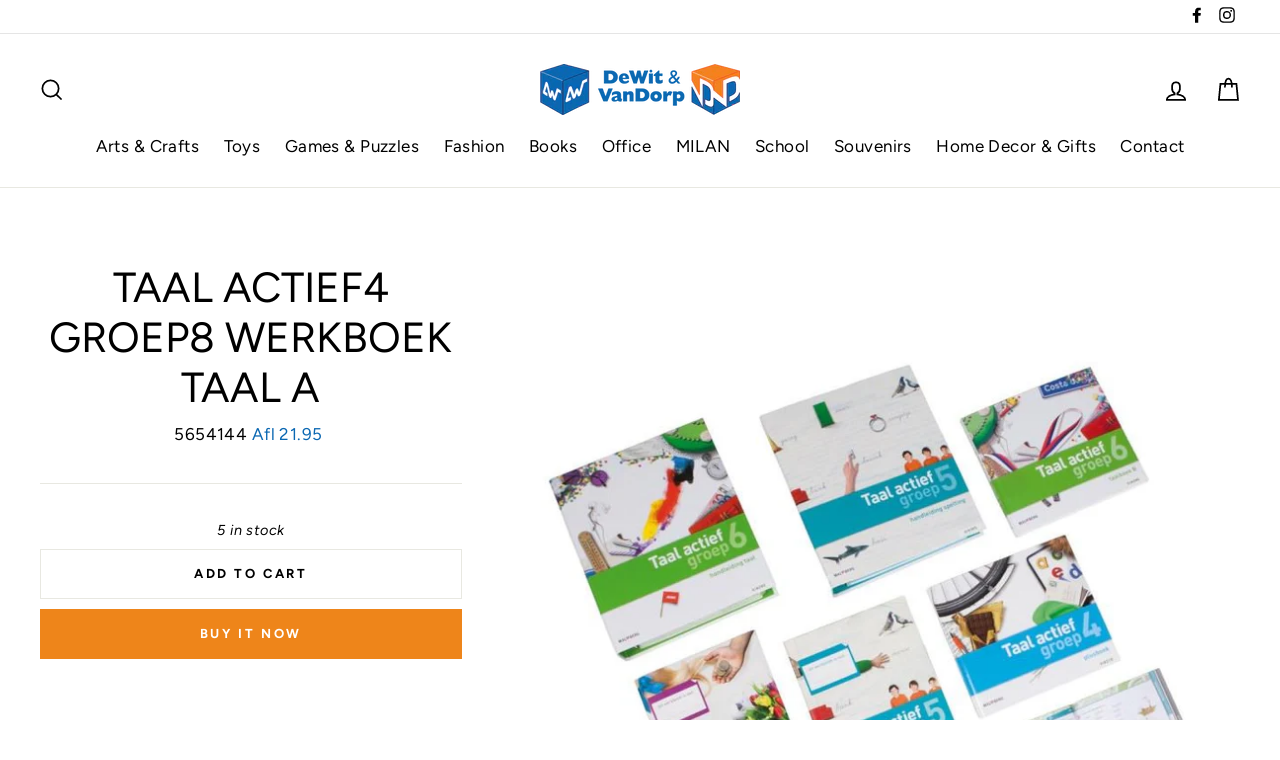

--- FILE ---
content_type: text/html; charset=utf-8
request_url: https://www.dewitvandorp.com/products/taal-actief4-groep8-werkboek-taal-a
body_size: 27951
content:
<!doctype html>
<html class="no-js" lang="en">
<head>
  <meta name="google-site-verification" content="LxW8bY6sF82VbqyFO5f1quu1vs1VCN8K0-U-3fEc5lM" />
  <meta charset="utf-8">
  <meta http-equiv="X-UA-Compatible" content="IE=edge,chrome=1">
  <meta name="viewport" content="width=device-width,initial-scale=1">
  <meta name="theme-color" content="#ee851a">
  <link rel="canonical" href="https://www.dewitvandorp.com/products/taal-actief4-groep8-werkboek-taal-a">
  <meta name="format-detection" content="telephone=no"><link rel="shortcut icon" href="//www.dewitvandorp.com/cdn/shop/files/dwvd-favicon_32x32.png?v=1614719295" type="image/png" />
  <title>TAAL ACTIEF4 GROEP8 WERKBOEK TAAL A
&ndash; DeWit &amp; VanDorp
</title><meta name="description" content=""><meta property="og:site_name" content="DeWit &amp; VanDorp">
  <meta property="og:url" content="https://www.dewitvandorp.com/products/taal-actief4-groep8-werkboek-taal-a">
  <meta property="og:title" content="TAAL ACTIEF4 GROEP8 WERKBOEK TAAL A">
  <meta property="og:type" content="product">
  <meta property="og:description" content="Shopping at De Wit & Van Dorp is now easier! Order all your favorites online.
Toys, Games, Books, Gifts, School and Office Supplies, Fashion Jewelry and more at the Best Prices! Don’t forget to browse our special SALE section.
"><meta property="og:price:amount" content="21.95">
    <meta property="og:price:currency" content="AWG"><meta property="og:image" content="http://www.dewitvandorp.com/cdn/shop/products/100_hvt614366_main_or_1_jpg_jpeg_03148550-f780-4ebf-894a-bfd28a435415_1200x630.jpg?v=1591123427">
  <meta property="og:image:secure_url" content="https://www.dewitvandorp.com/cdn/shop/products/100_hvt614366_main_or_1_jpg_jpeg_03148550-f780-4ebf-894a-bfd28a435415_1200x630.jpg?v=1591123427">
  <meta name="twitter:site" content="@">
  <meta name="twitter:card" content="summary_large_image">
  <meta name="twitter:title" content="TAAL ACTIEF4 GROEP8 WERKBOEK TAAL A">
  <meta name="twitter:description" content="Shopping at De Wit & Van Dorp is now easier! Order all your favorites online.
Toys, Games, Books, Gifts, School and Office Supplies, Fashion Jewelry and more at the Best Prices! Don’t forget to browse our special SALE section.
">


  <style data-shopify>
  @font-face {
  font-family: Figtree;
  font-weight: 400;
  font-style: normal;
  src: url("//www.dewitvandorp.com/cdn/fonts/figtree/figtree_n4.3c0838aba1701047e60be6a99a1b0a40ce9b8419.woff2") format("woff2"),
       url("//www.dewitvandorp.com/cdn/fonts/figtree/figtree_n4.c0575d1db21fc3821f17fd6617d3dee552312137.woff") format("woff");
}

  @font-face {
  font-family: Figtree;
  font-weight: 400;
  font-style: normal;
  src: url("//www.dewitvandorp.com/cdn/fonts/figtree/figtree_n4.3c0838aba1701047e60be6a99a1b0a40ce9b8419.woff2") format("woff2"),
       url("//www.dewitvandorp.com/cdn/fonts/figtree/figtree_n4.c0575d1db21fc3821f17fd6617d3dee552312137.woff") format("woff");
}


  @font-face {
  font-family: Figtree;
  font-weight: 700;
  font-style: normal;
  src: url("//www.dewitvandorp.com/cdn/fonts/figtree/figtree_n7.2fd9bfe01586148e644724096c9d75e8c7a90e55.woff2") format("woff2"),
       url("//www.dewitvandorp.com/cdn/fonts/figtree/figtree_n7.ea05de92d862f9594794ab281c4c3a67501ef5fc.woff") format("woff");
}

  @font-face {
  font-family: Figtree;
  font-weight: 400;
  font-style: italic;
  src: url("//www.dewitvandorp.com/cdn/fonts/figtree/figtree_i4.89f7a4275c064845c304a4cf8a4a586060656db2.woff2") format("woff2"),
       url("//www.dewitvandorp.com/cdn/fonts/figtree/figtree_i4.6f955aaaafc55a22ffc1f32ecf3756859a5ad3e2.woff") format("woff");
}

  @font-face {
  font-family: Figtree;
  font-weight: 700;
  font-style: italic;
  src: url("//www.dewitvandorp.com/cdn/fonts/figtree/figtree_i7.06add7096a6f2ab742e09ec7e498115904eda1fe.woff2") format("woff2"),
       url("//www.dewitvandorp.com/cdn/fonts/figtree/figtree_i7.ee584b5fcaccdbb5518c0228158941f8df81b101.woff") format("woff");
}

</style>

  <link href="//www.dewitvandorp.com/cdn/shop/t/2/assets/theme.scss.css?v=2558569023861218381759259639" rel="stylesheet" type="text/css" media="all" />

  <style data-shopify>
    .collection-item__title {
      font-size: 20.8px;
    }

    @media screen and (min-width: 769px) {
      .collection-item__title {
        font-size: 26px;
      }
    }
  </style>

  <script>
    document.documentElement.className = document.documentElement.className.replace('no-js', 'js');

    window.theme = window.theme || {};
    theme.strings = {
      addToCart: "Add to cart",
      soldOut: "Sold Out",
      unavailable: "Unavailable",
      stockLabel: "[count] in stock",
      savePrice: "Save [saved_amount]",
      cartSavings: "You're saving [savings]",
      cartEmpty: "Your cart is currently empty.",
      cartTermsConfirmation: "You must agree with the terms and conditions of sales to check out"
    };
    theme.settings = {
      cartType: "drawer",
      moneyFormat: "Afl {{amount}}",
      saveType: "dollar",
      recentlyViewedEnabled: false,
      quickView: false,
      themeVersion: "1.4.2"
    };
  </script>

  <!-- "snippets/buddha-megamenu-before.liquid" was not rendered, the associated app was uninstalled -->
  <!-- "snippets/buddha-megamenu.liquid" was not rendered, the associated app was uninstalled -->
  <script>window.performance && window.performance.mark && window.performance.mark('shopify.content_for_header.start');</script><meta id="shopify-digital-wallet" name="shopify-digital-wallet" content="/40433909925/digital_wallets/dialog">
<link rel="alternate" type="application/json+oembed" href="https://www.dewitvandorp.com/products/taal-actief4-groep8-werkboek-taal-a.oembed">
<script async="async" src="/checkouts/internal/preloads.js?locale=en-AW"></script>
<script id="shopify-features" type="application/json">{"accessToken":"ac2a9dbbf604b388aa3d0dcf76b35358","betas":["rich-media-storefront-analytics"],"domain":"www.dewitvandorp.com","predictiveSearch":true,"shopId":40433909925,"locale":"en"}</script>
<script>var Shopify = Shopify || {};
Shopify.shop = "dwvd.myshopify.com";
Shopify.locale = "en";
Shopify.currency = {"active":"AWG","rate":"1.0"};
Shopify.country = "AW";
Shopify.theme = {"name":"Dewitvandorp","id":100488511653,"schema_name":"Impulse","schema_version":"1.4.2","theme_store_id":null,"role":"main"};
Shopify.theme.handle = "null";
Shopify.theme.style = {"id":null,"handle":null};
Shopify.cdnHost = "www.dewitvandorp.com/cdn";
Shopify.routes = Shopify.routes || {};
Shopify.routes.root = "/";</script>
<script type="module">!function(o){(o.Shopify=o.Shopify||{}).modules=!0}(window);</script>
<script>!function(o){function n(){var o=[];function n(){o.push(Array.prototype.slice.apply(arguments))}return n.q=o,n}var t=o.Shopify=o.Shopify||{};t.loadFeatures=n(),t.autoloadFeatures=n()}(window);</script>
<script id="shop-js-analytics" type="application/json">{"pageType":"product"}</script>
<script defer="defer" async type="module" src="//www.dewitvandorp.com/cdn/shopifycloud/shop-js/modules/v2/client.init-shop-cart-sync_BT-GjEfc.en.esm.js"></script>
<script defer="defer" async type="module" src="//www.dewitvandorp.com/cdn/shopifycloud/shop-js/modules/v2/chunk.common_D58fp_Oc.esm.js"></script>
<script defer="defer" async type="module" src="//www.dewitvandorp.com/cdn/shopifycloud/shop-js/modules/v2/chunk.modal_xMitdFEc.esm.js"></script>
<script type="module">
  await import("//www.dewitvandorp.com/cdn/shopifycloud/shop-js/modules/v2/client.init-shop-cart-sync_BT-GjEfc.en.esm.js");
await import("//www.dewitvandorp.com/cdn/shopifycloud/shop-js/modules/v2/chunk.common_D58fp_Oc.esm.js");
await import("//www.dewitvandorp.com/cdn/shopifycloud/shop-js/modules/v2/chunk.modal_xMitdFEc.esm.js");

  window.Shopify.SignInWithShop?.initShopCartSync?.({"fedCMEnabled":true,"windoidEnabled":true});

</script>
<script id="__st">var __st={"a":40433909925,"offset":-14400,"reqid":"01f40bce-a501-4b97-a8c7-f5c8c12c7ef9-1769075141","pageurl":"www.dewitvandorp.com\/products\/taal-actief4-groep8-werkboek-taal-a","u":"1752f2c20dd1","p":"product","rtyp":"product","rid":5257942302885};</script>
<script>window.ShopifyPaypalV4VisibilityTracking = true;</script>
<script id="captcha-bootstrap">!function(){'use strict';const t='contact',e='account',n='new_comment',o=[[t,t],['blogs',n],['comments',n],[t,'customer']],c=[[e,'customer_login'],[e,'guest_login'],[e,'recover_customer_password'],[e,'create_customer']],r=t=>t.map((([t,e])=>`form[action*='/${t}']:not([data-nocaptcha='true']) input[name='form_type'][value='${e}']`)).join(','),a=t=>()=>t?[...document.querySelectorAll(t)].map((t=>t.form)):[];function s(){const t=[...o],e=r(t);return a(e)}const i='password',u='form_key',d=['recaptcha-v3-token','g-recaptcha-response','h-captcha-response',i],f=()=>{try{return window.sessionStorage}catch{return}},m='__shopify_v',_=t=>t.elements[u];function p(t,e,n=!1){try{const o=window.sessionStorage,c=JSON.parse(o.getItem(e)),{data:r}=function(t){const{data:e,action:n}=t;return t[m]||n?{data:e,action:n}:{data:t,action:n}}(c);for(const[e,n]of Object.entries(r))t.elements[e]&&(t.elements[e].value=n);n&&o.removeItem(e)}catch(o){console.error('form repopulation failed',{error:o})}}const l='form_type',E='cptcha';function T(t){t.dataset[E]=!0}const w=window,h=w.document,L='Shopify',v='ce_forms',y='captcha';let A=!1;((t,e)=>{const n=(g='f06e6c50-85a8-45c8-87d0-21a2b65856fe',I='https://cdn.shopify.com/shopifycloud/storefront-forms-hcaptcha/ce_storefront_forms_captcha_hcaptcha.v1.5.2.iife.js',D={infoText:'Protected by hCaptcha',privacyText:'Privacy',termsText:'Terms'},(t,e,n)=>{const o=w[L][v],c=o.bindForm;if(c)return c(t,g,e,D).then(n);var r;o.q.push([[t,g,e,D],n]),r=I,A||(h.body.append(Object.assign(h.createElement('script'),{id:'captcha-provider',async:!0,src:r})),A=!0)});var g,I,D;w[L]=w[L]||{},w[L][v]=w[L][v]||{},w[L][v].q=[],w[L][y]=w[L][y]||{},w[L][y].protect=function(t,e){n(t,void 0,e),T(t)},Object.freeze(w[L][y]),function(t,e,n,w,h,L){const[v,y,A,g]=function(t,e,n){const i=e?o:[],u=t?c:[],d=[...i,...u],f=r(d),m=r(i),_=r(d.filter((([t,e])=>n.includes(e))));return[a(f),a(m),a(_),s()]}(w,h,L),I=t=>{const e=t.target;return e instanceof HTMLFormElement?e:e&&e.form},D=t=>v().includes(t);t.addEventListener('submit',(t=>{const e=I(t);if(!e)return;const n=D(e)&&!e.dataset.hcaptchaBound&&!e.dataset.recaptchaBound,o=_(e),c=g().includes(e)&&(!o||!o.value);(n||c)&&t.preventDefault(),c&&!n&&(function(t){try{if(!f())return;!function(t){const e=f();if(!e)return;const n=_(t);if(!n)return;const o=n.value;o&&e.removeItem(o)}(t);const e=Array.from(Array(32),(()=>Math.random().toString(36)[2])).join('');!function(t,e){_(t)||t.append(Object.assign(document.createElement('input'),{type:'hidden',name:u})),t.elements[u].value=e}(t,e),function(t,e){const n=f();if(!n)return;const o=[...t.querySelectorAll(`input[type='${i}']`)].map((({name:t})=>t)),c=[...d,...o],r={};for(const[a,s]of new FormData(t).entries())c.includes(a)||(r[a]=s);n.setItem(e,JSON.stringify({[m]:1,action:t.action,data:r}))}(t,e)}catch(e){console.error('failed to persist form',e)}}(e),e.submit())}));const S=(t,e)=>{t&&!t.dataset[E]&&(n(t,e.some((e=>e===t))),T(t))};for(const o of['focusin','change'])t.addEventListener(o,(t=>{const e=I(t);D(e)&&S(e,y())}));const B=e.get('form_key'),M=e.get(l),P=B&&M;t.addEventListener('DOMContentLoaded',(()=>{const t=y();if(P)for(const e of t)e.elements[l].value===M&&p(e,B);[...new Set([...A(),...v().filter((t=>'true'===t.dataset.shopifyCaptcha))])].forEach((e=>S(e,t)))}))}(h,new URLSearchParams(w.location.search),n,t,e,['guest_login'])})(!0,!0)}();</script>
<script integrity="sha256-4kQ18oKyAcykRKYeNunJcIwy7WH5gtpwJnB7kiuLZ1E=" data-source-attribution="shopify.loadfeatures" defer="defer" src="//www.dewitvandorp.com/cdn/shopifycloud/storefront/assets/storefront/load_feature-a0a9edcb.js" crossorigin="anonymous"></script>
<script data-source-attribution="shopify.dynamic_checkout.dynamic.init">var Shopify=Shopify||{};Shopify.PaymentButton=Shopify.PaymentButton||{isStorefrontPortableWallets:!0,init:function(){window.Shopify.PaymentButton.init=function(){};var t=document.createElement("script");t.src="https://www.dewitvandorp.com/cdn/shopifycloud/portable-wallets/latest/portable-wallets.en.js",t.type="module",document.head.appendChild(t)}};
</script>
<script data-source-attribution="shopify.dynamic_checkout.buyer_consent">
  function portableWalletsHideBuyerConsent(e){var t=document.getElementById("shopify-buyer-consent"),n=document.getElementById("shopify-subscription-policy-button");t&&n&&(t.classList.add("hidden"),t.setAttribute("aria-hidden","true"),n.removeEventListener("click",e))}function portableWalletsShowBuyerConsent(e){var t=document.getElementById("shopify-buyer-consent"),n=document.getElementById("shopify-subscription-policy-button");t&&n&&(t.classList.remove("hidden"),t.removeAttribute("aria-hidden"),n.addEventListener("click",e))}window.Shopify?.PaymentButton&&(window.Shopify.PaymentButton.hideBuyerConsent=portableWalletsHideBuyerConsent,window.Shopify.PaymentButton.showBuyerConsent=portableWalletsShowBuyerConsent);
</script>
<script>
  function portableWalletsCleanup(e){e&&e.src&&console.error("Failed to load portable wallets script "+e.src);var t=document.querySelectorAll("shopify-accelerated-checkout .shopify-payment-button__skeleton, shopify-accelerated-checkout-cart .wallet-cart-button__skeleton"),e=document.getElementById("shopify-buyer-consent");for(let e=0;e<t.length;e++)t[e].remove();e&&e.remove()}function portableWalletsNotLoadedAsModule(e){e instanceof ErrorEvent&&"string"==typeof e.message&&e.message.includes("import.meta")&&"string"==typeof e.filename&&e.filename.includes("portable-wallets")&&(window.removeEventListener("error",portableWalletsNotLoadedAsModule),window.Shopify.PaymentButton.failedToLoad=e,"loading"===document.readyState?document.addEventListener("DOMContentLoaded",window.Shopify.PaymentButton.init):window.Shopify.PaymentButton.init())}window.addEventListener("error",portableWalletsNotLoadedAsModule);
</script>

<script type="module" src="https://www.dewitvandorp.com/cdn/shopifycloud/portable-wallets/latest/portable-wallets.en.js" onError="portableWalletsCleanup(this)" crossorigin="anonymous"></script>
<script nomodule>
  document.addEventListener("DOMContentLoaded", portableWalletsCleanup);
</script>

<link id="shopify-accelerated-checkout-styles" rel="stylesheet" media="screen" href="https://www.dewitvandorp.com/cdn/shopifycloud/portable-wallets/latest/accelerated-checkout-backwards-compat.css" crossorigin="anonymous">
<style id="shopify-accelerated-checkout-cart">
        #shopify-buyer-consent {
  margin-top: 1em;
  display: inline-block;
  width: 100%;
}

#shopify-buyer-consent.hidden {
  display: none;
}

#shopify-subscription-policy-button {
  background: none;
  border: none;
  padding: 0;
  text-decoration: underline;
  font-size: inherit;
  cursor: pointer;
}

#shopify-subscription-policy-button::before {
  box-shadow: none;
}

      </style>

<script>window.performance && window.performance.mark && window.performance.mark('shopify.content_for_header.end');</script>
  <!--[if lt IE 9]>
<script src="//cdnjs.cloudflare.com/ajax/libs/html5shiv/3.7.2/html5shiv.min.js" type="text/javascript"></script>
<![endif]-->
<!--[if (lte IE 9) ]><script src="//www.dewitvandorp.com/cdn/shop/t/2/assets/match-media.min.js?v=159635276924582161481591102562" type="text/javascript"></script><![endif]-->


  
  <script src="//www.dewitvandorp.com/cdn/shop/t/2/assets/vendor.js" defer="defer"></script>



  

  
  <script src="//www.dewitvandorp.com/cdn/shop/t/2/assets/theme.js?v=73746446552986256601591102592" defer="defer"></script>


<!-- "snippets/pagefly-header.liquid" was not rendered, the associated app was uninstalled -->
 
<!-- "snippets/pagefly-header.liquid" was not rendered, the associated app was uninstalled -->
 <link href="https://monorail-edge.shopifysvc.com" rel="dns-prefetch">
<script>(function(){if ("sendBeacon" in navigator && "performance" in window) {try {var session_token_from_headers = performance.getEntriesByType('navigation')[0].serverTiming.find(x => x.name == '_s').description;} catch {var session_token_from_headers = undefined;}var session_cookie_matches = document.cookie.match(/_shopify_s=([^;]*)/);var session_token_from_cookie = session_cookie_matches && session_cookie_matches.length === 2 ? session_cookie_matches[1] : "";var session_token = session_token_from_headers || session_token_from_cookie || "";function handle_abandonment_event(e) {var entries = performance.getEntries().filter(function(entry) {return /monorail-edge.shopifysvc.com/.test(entry.name);});if (!window.abandonment_tracked && entries.length === 0) {window.abandonment_tracked = true;var currentMs = Date.now();var navigation_start = performance.timing.navigationStart;var payload = {shop_id: 40433909925,url: window.location.href,navigation_start,duration: currentMs - navigation_start,session_token,page_type: "product"};window.navigator.sendBeacon("https://monorail-edge.shopifysvc.com/v1/produce", JSON.stringify({schema_id: "online_store_buyer_site_abandonment/1.1",payload: payload,metadata: {event_created_at_ms: currentMs,event_sent_at_ms: currentMs}}));}}window.addEventListener('pagehide', handle_abandonment_event);}}());</script>
<script id="web-pixels-manager-setup">(function e(e,d,r,n,o){if(void 0===o&&(o={}),!Boolean(null===(a=null===(i=window.Shopify)||void 0===i?void 0:i.analytics)||void 0===a?void 0:a.replayQueue)){var i,a;window.Shopify=window.Shopify||{};var t=window.Shopify;t.analytics=t.analytics||{};var s=t.analytics;s.replayQueue=[],s.publish=function(e,d,r){return s.replayQueue.push([e,d,r]),!0};try{self.performance.mark("wpm:start")}catch(e){}var l=function(){var e={modern:/Edge?\/(1{2}[4-9]|1[2-9]\d|[2-9]\d{2}|\d{4,})\.\d+(\.\d+|)|Firefox\/(1{2}[4-9]|1[2-9]\d|[2-9]\d{2}|\d{4,})\.\d+(\.\d+|)|Chrom(ium|e)\/(9{2}|\d{3,})\.\d+(\.\d+|)|(Maci|X1{2}).+ Version\/(15\.\d+|(1[6-9]|[2-9]\d|\d{3,})\.\d+)([,.]\d+|)( \(\w+\)|)( Mobile\/\w+|) Safari\/|Chrome.+OPR\/(9{2}|\d{3,})\.\d+\.\d+|(CPU[ +]OS|iPhone[ +]OS|CPU[ +]iPhone|CPU IPhone OS|CPU iPad OS)[ +]+(15[._]\d+|(1[6-9]|[2-9]\d|\d{3,})[._]\d+)([._]\d+|)|Android:?[ /-](13[3-9]|1[4-9]\d|[2-9]\d{2}|\d{4,})(\.\d+|)(\.\d+|)|Android.+Firefox\/(13[5-9]|1[4-9]\d|[2-9]\d{2}|\d{4,})\.\d+(\.\d+|)|Android.+Chrom(ium|e)\/(13[3-9]|1[4-9]\d|[2-9]\d{2}|\d{4,})\.\d+(\.\d+|)|SamsungBrowser\/([2-9]\d|\d{3,})\.\d+/,legacy:/Edge?\/(1[6-9]|[2-9]\d|\d{3,})\.\d+(\.\d+|)|Firefox\/(5[4-9]|[6-9]\d|\d{3,})\.\d+(\.\d+|)|Chrom(ium|e)\/(5[1-9]|[6-9]\d|\d{3,})\.\d+(\.\d+|)([\d.]+$|.*Safari\/(?![\d.]+ Edge\/[\d.]+$))|(Maci|X1{2}).+ Version\/(10\.\d+|(1[1-9]|[2-9]\d|\d{3,})\.\d+)([,.]\d+|)( \(\w+\)|)( Mobile\/\w+|) Safari\/|Chrome.+OPR\/(3[89]|[4-9]\d|\d{3,})\.\d+\.\d+|(CPU[ +]OS|iPhone[ +]OS|CPU[ +]iPhone|CPU IPhone OS|CPU iPad OS)[ +]+(10[._]\d+|(1[1-9]|[2-9]\d|\d{3,})[._]\d+)([._]\d+|)|Android:?[ /-](13[3-9]|1[4-9]\d|[2-9]\d{2}|\d{4,})(\.\d+|)(\.\d+|)|Mobile Safari.+OPR\/([89]\d|\d{3,})\.\d+\.\d+|Android.+Firefox\/(13[5-9]|1[4-9]\d|[2-9]\d{2}|\d{4,})\.\d+(\.\d+|)|Android.+Chrom(ium|e)\/(13[3-9]|1[4-9]\d|[2-9]\d{2}|\d{4,})\.\d+(\.\d+|)|Android.+(UC? ?Browser|UCWEB|U3)[ /]?(15\.([5-9]|\d{2,})|(1[6-9]|[2-9]\d|\d{3,})\.\d+)\.\d+|SamsungBrowser\/(5\.\d+|([6-9]|\d{2,})\.\d+)|Android.+MQ{2}Browser\/(14(\.(9|\d{2,})|)|(1[5-9]|[2-9]\d|\d{3,})(\.\d+|))(\.\d+|)|K[Aa][Ii]OS\/(3\.\d+|([4-9]|\d{2,})\.\d+)(\.\d+|)/},d=e.modern,r=e.legacy,n=navigator.userAgent;return n.match(d)?"modern":n.match(r)?"legacy":"unknown"}(),u="modern"===l?"modern":"legacy",c=(null!=n?n:{modern:"",legacy:""})[u],f=function(e){return[e.baseUrl,"/wpm","/b",e.hashVersion,"modern"===e.buildTarget?"m":"l",".js"].join("")}({baseUrl:d,hashVersion:r,buildTarget:u}),m=function(e){var d=e.version,r=e.bundleTarget,n=e.surface,o=e.pageUrl,i=e.monorailEndpoint;return{emit:function(e){var a=e.status,t=e.errorMsg,s=(new Date).getTime(),l=JSON.stringify({metadata:{event_sent_at_ms:s},events:[{schema_id:"web_pixels_manager_load/3.1",payload:{version:d,bundle_target:r,page_url:o,status:a,surface:n,error_msg:t},metadata:{event_created_at_ms:s}}]});if(!i)return console&&console.warn&&console.warn("[Web Pixels Manager] No Monorail endpoint provided, skipping logging."),!1;try{return self.navigator.sendBeacon.bind(self.navigator)(i,l)}catch(e){}var u=new XMLHttpRequest;try{return u.open("POST",i,!0),u.setRequestHeader("Content-Type","text/plain"),u.send(l),!0}catch(e){return console&&console.warn&&console.warn("[Web Pixels Manager] Got an unhandled error while logging to Monorail."),!1}}}}({version:r,bundleTarget:l,surface:e.surface,pageUrl:self.location.href,monorailEndpoint:e.monorailEndpoint});try{o.browserTarget=l,function(e){var d=e.src,r=e.async,n=void 0===r||r,o=e.onload,i=e.onerror,a=e.sri,t=e.scriptDataAttributes,s=void 0===t?{}:t,l=document.createElement("script"),u=document.querySelector("head"),c=document.querySelector("body");if(l.async=n,l.src=d,a&&(l.integrity=a,l.crossOrigin="anonymous"),s)for(var f in s)if(Object.prototype.hasOwnProperty.call(s,f))try{l.dataset[f]=s[f]}catch(e){}if(o&&l.addEventListener("load",o),i&&l.addEventListener("error",i),u)u.appendChild(l);else{if(!c)throw new Error("Did not find a head or body element to append the script");c.appendChild(l)}}({src:f,async:!0,onload:function(){if(!function(){var e,d;return Boolean(null===(d=null===(e=window.Shopify)||void 0===e?void 0:e.analytics)||void 0===d?void 0:d.initialized)}()){var d=window.webPixelsManager.init(e)||void 0;if(d){var r=window.Shopify.analytics;r.replayQueue.forEach((function(e){var r=e[0],n=e[1],o=e[2];d.publishCustomEvent(r,n,o)})),r.replayQueue=[],r.publish=d.publishCustomEvent,r.visitor=d.visitor,r.initialized=!0}}},onerror:function(){return m.emit({status:"failed",errorMsg:"".concat(f," has failed to load")})},sri:function(e){var d=/^sha384-[A-Za-z0-9+/=]+$/;return"string"==typeof e&&d.test(e)}(c)?c:"",scriptDataAttributes:o}),m.emit({status:"loading"})}catch(e){m.emit({status:"failed",errorMsg:(null==e?void 0:e.message)||"Unknown error"})}}})({shopId: 40433909925,storefrontBaseUrl: "https://www.dewitvandorp.com",extensionsBaseUrl: "https://extensions.shopifycdn.com/cdn/shopifycloud/web-pixels-manager",monorailEndpoint: "https://monorail-edge.shopifysvc.com/unstable/produce_batch",surface: "storefront-renderer",enabledBetaFlags: ["2dca8a86"],webPixelsConfigList: [{"id":"162988252","configuration":"{\"pixel_id\":\"602901670405351\",\"pixel_type\":\"facebook_pixel\",\"metaapp_system_user_token\":\"-\"}","eventPayloadVersion":"v1","runtimeContext":"OPEN","scriptVersion":"ca16bc87fe92b6042fbaa3acc2fbdaa6","type":"APP","apiClientId":2329312,"privacyPurposes":["ANALYTICS","MARKETING","SALE_OF_DATA"],"dataSharingAdjustments":{"protectedCustomerApprovalScopes":["read_customer_address","read_customer_email","read_customer_name","read_customer_personal_data","read_customer_phone"]}},{"id":"69042396","eventPayloadVersion":"v1","runtimeContext":"LAX","scriptVersion":"1","type":"CUSTOM","privacyPurposes":["ANALYTICS"],"name":"Google Analytics tag (migrated)"},{"id":"shopify-app-pixel","configuration":"{}","eventPayloadVersion":"v1","runtimeContext":"STRICT","scriptVersion":"0450","apiClientId":"shopify-pixel","type":"APP","privacyPurposes":["ANALYTICS","MARKETING"]},{"id":"shopify-custom-pixel","eventPayloadVersion":"v1","runtimeContext":"LAX","scriptVersion":"0450","apiClientId":"shopify-pixel","type":"CUSTOM","privacyPurposes":["ANALYTICS","MARKETING"]}],isMerchantRequest: false,initData: {"shop":{"name":"DeWit \u0026 VanDorp","paymentSettings":{"currencyCode":"AWG"},"myshopifyDomain":"dwvd.myshopify.com","countryCode":"AW","storefrontUrl":"https:\/\/www.dewitvandorp.com"},"customer":null,"cart":null,"checkout":null,"productVariants":[{"price":{"amount":21.95,"currencyCode":"AWG"},"product":{"title":"TAAL ACTIEF4 GROEP8 WERKBOEK TAAL A","vendor":"Dewit Vandorp","id":"5257942302885","untranslatedTitle":"TAAL ACTIEF4 GROEP8 WERKBOEK TAAL A","url":"\/products\/taal-actief4-groep8-werkboek-taal-a","type":""},"id":"34494375755941","image":{"src":"\/\/www.dewitvandorp.com\/cdn\/shop\/products\/100_hvt614366_main_or_1_jpg_jpeg_03148550-f780-4ebf-894a-bfd28a435415.jpg?v=1591123427"},"sku":"5654144","title":"Default Title","untranslatedTitle":"Default Title"}],"purchasingCompany":null},},"https://www.dewitvandorp.com/cdn","fcfee988w5aeb613cpc8e4bc33m6693e112",{"modern":"","legacy":""},{"shopId":"40433909925","storefrontBaseUrl":"https:\/\/www.dewitvandorp.com","extensionBaseUrl":"https:\/\/extensions.shopifycdn.com\/cdn\/shopifycloud\/web-pixels-manager","surface":"storefront-renderer","enabledBetaFlags":"[\"2dca8a86\"]","isMerchantRequest":"false","hashVersion":"fcfee988w5aeb613cpc8e4bc33m6693e112","publish":"custom","events":"[[\"page_viewed\",{}],[\"product_viewed\",{\"productVariant\":{\"price\":{\"amount\":21.95,\"currencyCode\":\"AWG\"},\"product\":{\"title\":\"TAAL ACTIEF4 GROEP8 WERKBOEK TAAL A\",\"vendor\":\"Dewit Vandorp\",\"id\":\"5257942302885\",\"untranslatedTitle\":\"TAAL ACTIEF4 GROEP8 WERKBOEK TAAL A\",\"url\":\"\/products\/taal-actief4-groep8-werkboek-taal-a\",\"type\":\"\"},\"id\":\"34494375755941\",\"image\":{\"src\":\"\/\/www.dewitvandorp.com\/cdn\/shop\/products\/100_hvt614366_main_or_1_jpg_jpeg_03148550-f780-4ebf-894a-bfd28a435415.jpg?v=1591123427\"},\"sku\":\"5654144\",\"title\":\"Default Title\",\"untranslatedTitle\":\"Default Title\"}}]]"});</script><script>
  window.ShopifyAnalytics = window.ShopifyAnalytics || {};
  window.ShopifyAnalytics.meta = window.ShopifyAnalytics.meta || {};
  window.ShopifyAnalytics.meta.currency = 'AWG';
  var meta = {"product":{"id":5257942302885,"gid":"gid:\/\/shopify\/Product\/5257942302885","vendor":"Dewit Vandorp","type":"","handle":"taal-actief4-groep8-werkboek-taal-a","variants":[{"id":34494375755941,"price":2195,"name":"TAAL ACTIEF4 GROEP8 WERKBOEK TAAL A","public_title":null,"sku":"5654144"}],"remote":false},"page":{"pageType":"product","resourceType":"product","resourceId":5257942302885,"requestId":"01f40bce-a501-4b97-a8c7-f5c8c12c7ef9-1769075141"}};
  for (var attr in meta) {
    window.ShopifyAnalytics.meta[attr] = meta[attr];
  }
</script>
<script class="analytics">
  (function () {
    var customDocumentWrite = function(content) {
      var jquery = null;

      if (window.jQuery) {
        jquery = window.jQuery;
      } else if (window.Checkout && window.Checkout.$) {
        jquery = window.Checkout.$;
      }

      if (jquery) {
        jquery('body').append(content);
      }
    };

    var hasLoggedConversion = function(token) {
      if (token) {
        return document.cookie.indexOf('loggedConversion=' + token) !== -1;
      }
      return false;
    }

    var setCookieIfConversion = function(token) {
      if (token) {
        var twoMonthsFromNow = new Date(Date.now());
        twoMonthsFromNow.setMonth(twoMonthsFromNow.getMonth() + 2);

        document.cookie = 'loggedConversion=' + token + '; expires=' + twoMonthsFromNow;
      }
    }

    var trekkie = window.ShopifyAnalytics.lib = window.trekkie = window.trekkie || [];
    if (trekkie.integrations) {
      return;
    }
    trekkie.methods = [
      'identify',
      'page',
      'ready',
      'track',
      'trackForm',
      'trackLink'
    ];
    trekkie.factory = function(method) {
      return function() {
        var args = Array.prototype.slice.call(arguments);
        args.unshift(method);
        trekkie.push(args);
        return trekkie;
      };
    };
    for (var i = 0; i < trekkie.methods.length; i++) {
      var key = trekkie.methods[i];
      trekkie[key] = trekkie.factory(key);
    }
    trekkie.load = function(config) {
      trekkie.config = config || {};
      trekkie.config.initialDocumentCookie = document.cookie;
      var first = document.getElementsByTagName('script')[0];
      var script = document.createElement('script');
      script.type = 'text/javascript';
      script.onerror = function(e) {
        var scriptFallback = document.createElement('script');
        scriptFallback.type = 'text/javascript';
        scriptFallback.onerror = function(error) {
                var Monorail = {
      produce: function produce(monorailDomain, schemaId, payload) {
        var currentMs = new Date().getTime();
        var event = {
          schema_id: schemaId,
          payload: payload,
          metadata: {
            event_created_at_ms: currentMs,
            event_sent_at_ms: currentMs
          }
        };
        return Monorail.sendRequest("https://" + monorailDomain + "/v1/produce", JSON.stringify(event));
      },
      sendRequest: function sendRequest(endpointUrl, payload) {
        // Try the sendBeacon API
        if (window && window.navigator && typeof window.navigator.sendBeacon === 'function' && typeof window.Blob === 'function' && !Monorail.isIos12()) {
          var blobData = new window.Blob([payload], {
            type: 'text/plain'
          });

          if (window.navigator.sendBeacon(endpointUrl, blobData)) {
            return true;
          } // sendBeacon was not successful

        } // XHR beacon

        var xhr = new XMLHttpRequest();

        try {
          xhr.open('POST', endpointUrl);
          xhr.setRequestHeader('Content-Type', 'text/plain');
          xhr.send(payload);
        } catch (e) {
          console.log(e);
        }

        return false;
      },
      isIos12: function isIos12() {
        return window.navigator.userAgent.lastIndexOf('iPhone; CPU iPhone OS 12_') !== -1 || window.navigator.userAgent.lastIndexOf('iPad; CPU OS 12_') !== -1;
      }
    };
    Monorail.produce('monorail-edge.shopifysvc.com',
      'trekkie_storefront_load_errors/1.1',
      {shop_id: 40433909925,
      theme_id: 100488511653,
      app_name: "storefront",
      context_url: window.location.href,
      source_url: "//www.dewitvandorp.com/cdn/s/trekkie.storefront.1bbfab421998800ff09850b62e84b8915387986d.min.js"});

        };
        scriptFallback.async = true;
        scriptFallback.src = '//www.dewitvandorp.com/cdn/s/trekkie.storefront.1bbfab421998800ff09850b62e84b8915387986d.min.js';
        first.parentNode.insertBefore(scriptFallback, first);
      };
      script.async = true;
      script.src = '//www.dewitvandorp.com/cdn/s/trekkie.storefront.1bbfab421998800ff09850b62e84b8915387986d.min.js';
      first.parentNode.insertBefore(script, first);
    };
    trekkie.load(
      {"Trekkie":{"appName":"storefront","development":false,"defaultAttributes":{"shopId":40433909925,"isMerchantRequest":null,"themeId":100488511653,"themeCityHash":"5037245243881511818","contentLanguage":"en","currency":"AWG","eventMetadataId":"49007323-31ef-47bf-8ac1-81c790ff4761"},"isServerSideCookieWritingEnabled":true,"monorailRegion":"shop_domain","enabledBetaFlags":["65f19447"]},"Session Attribution":{},"S2S":{"facebookCapiEnabled":true,"source":"trekkie-storefront-renderer","apiClientId":580111}}
    );

    var loaded = false;
    trekkie.ready(function() {
      if (loaded) return;
      loaded = true;

      window.ShopifyAnalytics.lib = window.trekkie;

      var originalDocumentWrite = document.write;
      document.write = customDocumentWrite;
      try { window.ShopifyAnalytics.merchantGoogleAnalytics.call(this); } catch(error) {};
      document.write = originalDocumentWrite;

      window.ShopifyAnalytics.lib.page(null,{"pageType":"product","resourceType":"product","resourceId":5257942302885,"requestId":"01f40bce-a501-4b97-a8c7-f5c8c12c7ef9-1769075141","shopifyEmitted":true});

      var match = window.location.pathname.match(/checkouts\/(.+)\/(thank_you|post_purchase)/)
      var token = match? match[1]: undefined;
      if (!hasLoggedConversion(token)) {
        setCookieIfConversion(token);
        window.ShopifyAnalytics.lib.track("Viewed Product",{"currency":"AWG","variantId":34494375755941,"productId":5257942302885,"productGid":"gid:\/\/shopify\/Product\/5257942302885","name":"TAAL ACTIEF4 GROEP8 WERKBOEK TAAL A","price":"21.95","sku":"5654144","brand":"Dewit Vandorp","variant":null,"category":"","nonInteraction":true,"remote":false},undefined,undefined,{"shopifyEmitted":true});
      window.ShopifyAnalytics.lib.track("monorail:\/\/trekkie_storefront_viewed_product\/1.1",{"currency":"AWG","variantId":34494375755941,"productId":5257942302885,"productGid":"gid:\/\/shopify\/Product\/5257942302885","name":"TAAL ACTIEF4 GROEP8 WERKBOEK TAAL A","price":"21.95","sku":"5654144","brand":"Dewit Vandorp","variant":null,"category":"","nonInteraction":true,"remote":false,"referer":"https:\/\/www.dewitvandorp.com\/products\/taal-actief4-groep8-werkboek-taal-a"});
      }
    });


        var eventsListenerScript = document.createElement('script');
        eventsListenerScript.async = true;
        eventsListenerScript.src = "//www.dewitvandorp.com/cdn/shopifycloud/storefront/assets/shop_events_listener-3da45d37.js";
        document.getElementsByTagName('head')[0].appendChild(eventsListenerScript);

})();</script>
  <script>
  if (!window.ga || (window.ga && typeof window.ga !== 'function')) {
    window.ga = function ga() {
      (window.ga.q = window.ga.q || []).push(arguments);
      if (window.Shopify && window.Shopify.analytics && typeof window.Shopify.analytics.publish === 'function') {
        window.Shopify.analytics.publish("ga_stub_called", {}, {sendTo: "google_osp_migration"});
      }
      console.error("Shopify's Google Analytics stub called with:", Array.from(arguments), "\nSee https://help.shopify.com/manual/promoting-marketing/pixels/pixel-migration#google for more information.");
    };
    if (window.Shopify && window.Shopify.analytics && typeof window.Shopify.analytics.publish === 'function') {
      window.Shopify.analytics.publish("ga_stub_initialized", {}, {sendTo: "google_osp_migration"});
    }
  }
</script>
<script
  defer
  src="https://www.dewitvandorp.com/cdn/shopifycloud/perf-kit/shopify-perf-kit-3.0.4.min.js"
  data-application="storefront-renderer"
  data-shop-id="40433909925"
  data-render-region="gcp-us-central1"
  data-page-type="product"
  data-theme-instance-id="100488511653"
  data-theme-name="Impulse"
  data-theme-version="1.4.2"
  data-monorail-region="shop_domain"
  data-resource-timing-sampling-rate="10"
  data-shs="true"
  data-shs-beacon="true"
  data-shs-export-with-fetch="true"
  data-shs-logs-sample-rate="1"
  data-shs-beacon-endpoint="https://www.dewitvandorp.com/api/collect"
></script>
</head> 

<body class="template-product" data-transitions="false">
  <!-- "snippets/buddha-megamenu-wireframe.liquid" was not rendered, the associated app was uninstalled -->

  
  

  <a class="in-page-link visually-hidden skip-link" href="#MainContent">Skip to content</a>

  <div id="PageContainer" class="page-container">
    <div class="transition-body">

    <div id="shopify-section-header" class="shopify-section">




<div id="NavDrawer" class="drawer drawer--left">
  <div class="drawer__fixed-header drawer__fixed-header--full">
    <div class="drawer__header drawer__header--full appear-animation appear-delay-1">
      <div class="h2 drawer__title">
        

      </div>
      <div class="drawer__close">
        <button type="button" class="drawer__close-button js-drawer-close">
          <svg aria-hidden="true" focusable="false" role="presentation" class="icon icon-close" viewBox="0 0 64 64"><path d="M19 17.61l27.12 27.13m0-27.12L19 44.74"/></svg>
          <span class="icon__fallback-text">Close menu</span>
        </button>
      </div>
    </div>
  </div>
  <div class="drawer__inner">

    <ul class="mobile-nav" role="navigation" aria-label="Primary">
      


        <li class="mobile-nav__item appear-animation appear-delay-2">
          
            <a href="/collections/arts-crafts" class="mobile-nav__link mobile-nav__link--top-level" >Arts & Crafts</a>
          

          
        </li>
      


        <li class="mobile-nav__item appear-animation appear-delay-3">
          
            <div class="mobile-nav__has-sublist">
              
                <a href="/collections/toys"
                  class="mobile-nav__link mobile-nav__link--top-level"
                  id="Label-collections-toys2"
                  >
                  Toys
                </a>
                <div class="mobile-nav__toggle">
                  <button type="button"
                    aria-controls="Linklist-collections-toys2"
                    
                    class="collapsible-trigger collapsible--auto-height ">
                    <span class="collapsible-trigger__icon collapsible-trigger__icon--open" role="presentation">
  <svg aria-hidden="true" focusable="false" role="presentation" class="icon icon--wide icon-chevron-down" viewBox="0 0 28 16"><path d="M1.57 1.59l12.76 12.77L27.1 1.59" stroke-width="2" stroke="#000" fill="none" fill-rule="evenodd"/></svg>
</span>

                  </button>
                </div>
              
            </div>
          

          
            <div id="Linklist-collections-toys2"
              class="mobile-nav__sublist collapsible-content collapsible-content--all "
              aria-labelledby="Label-collections-toys2"
              >
              <div class="collapsible-content__inner">
                <ul class="mobile-nav__sublist">
                  


                    <li class="mobile-nav__item">
                      <div class="mobile-nav__child-item">
                        
                          <a href="/collections/babies"
                            class="mobile-nav__link"
                            id="Sublabel-collections-babies1"
                            >
                            Babies
                          </a>
                        
                        
                          <button type="button"
                            aria-controls="Sublinklist-collections-toys2-collections-babies1"
                            class="collapsible-trigger ">
                            <span class="collapsible-trigger__icon collapsible-trigger__icon--circle collapsible-trigger__icon--open" role="presentation">
  <svg aria-hidden="true" focusable="false" role="presentation" class="icon icon--wide icon-chevron-down" viewBox="0 0 28 16"><path d="M1.57 1.59l12.76 12.77L27.1 1.59" stroke-width="2" stroke="#000" fill="none" fill-rule="evenodd"/></svg>
</span>

                          </button>
                        
                      </div>

                      
                        <div
                          id="Sublinklist-collections-toys2-collections-babies1"
                          aria-labelledby="Sublabel-collections-babies1"
                          class="mobile-nav__sublist collapsible-content collapsible-content--all "
                          >
                          <div class="collapsible-content__inner">
                            <ul class="mobile-nav__grandchildlist">
                              
                                <li class="mobile-nav__item">
                                  <a href="/collections/little-dutch" class="mobile-nav__link" >
                                    Little Dutch
                                  </a>
                                </li>
                              
                                <li class="mobile-nav__item">
                                  <a href="/collections/kidoozie" class="mobile-nav__link" >
                                    Kidoozie
                                  </a>
                                </li>
                              
                                <li class="mobile-nav__item">
                                  <a href="/collections/v-tech" class="mobile-nav__link" >
                                    V-Tech
                                  </a>
                                </li>
                              
                                <li class="mobile-nav__item">
                                  <a href="/collections/fisherprice" class="mobile-nav__link" >
                                    Fisher-Price
                                  </a>
                                </li>
                              
                                <li class="mobile-nav__item">
                                  <a href="/collections/little-tikes" class="mobile-nav__link" >
                                    Little Tikes
                                  </a>
                                </li>
                              
                            </ul>
                          </div>
                        </div>
                      
                    </li>
                  


                    <li class="mobile-nav__item">
                      <div class="mobile-nav__child-item">
                        
                          <a href="/collections"
                            class="mobile-nav__link"
                            id="Sublabel-collections2"
                            >
                            Boys
                          </a>
                        
                        
                          <button type="button"
                            aria-controls="Sublinklist-collections-toys2-collections2"
                            class="collapsible-trigger ">
                            <span class="collapsible-trigger__icon collapsible-trigger__icon--circle collapsible-trigger__icon--open" role="presentation">
  <svg aria-hidden="true" focusable="false" role="presentation" class="icon icon--wide icon-chevron-down" viewBox="0 0 28 16"><path d="M1.57 1.59l12.76 12.77L27.1 1.59" stroke-width="2" stroke="#000" fill="none" fill-rule="evenodd"/></svg>
</span>

                          </button>
                        
                      </div>

                      
                        <div
                          id="Sublinklist-collections-toys2-collections2"
                          aria-labelledby="Sublabel-collections2"
                          class="mobile-nav__sublist collapsible-content collapsible-content--all "
                          >
                          <div class="collapsible-content__inner">
                            <ul class="mobile-nav__grandchildlist">
                              
                                <li class="mobile-nav__item">
                                  <a href="/collections/airplanes" class="mobile-nav__link" >
                                    Airplanes & Cars
                                  </a>
                                </li>
                              
                                <li class="mobile-nav__item">
                                  <a href="/collections/blaze" class="mobile-nav__link" >
                                    Blaze
                                  </a>
                                </li>
                              
                                <li class="mobile-nav__item">
                                  <a href="/collections/hotwheels" class="mobile-nav__link" >
                                    Hot Wheels
                                  </a>
                                </li>
                              
                                <li class="mobile-nav__item">
                                  <a href="/collections/avengers" class="mobile-nav__link" >
                                    Avengers
                                  </a>
                                </li>
                              
                                <li class="mobile-nav__item">
                                  <a href="/collections/fortnite" class="mobile-nav__link" >
                                    Fortnite
                                  </a>
                                </li>
                              
                                <li class="mobile-nav__item">
                                  <a href="/collections/nerf" class="mobile-nav__link" >
                                    Nerf
                                  </a>
                                </li>
                              
                                <li class="mobile-nav__item">
                                  <a href="/collections/dino-world" class="mobile-nav__link" >
                                    Dino World
                                  </a>
                                </li>
                              
                                <li class="mobile-nav__item">
                                  <a href="/collections/paw-patrol" class="mobile-nav__link" >
                                    Paw Patrol
                                  </a>
                                </li>
                              
                                <li class="mobile-nav__item">
                                  <a href="/collections/pj-masks" class="mobile-nav__link" >
                                    PJ Masks
                                  </a>
                                </li>
                              
                                <li class="mobile-nav__item">
                                  <a href="/collections/pokemon" class="mobile-nav__link" >
                                    Pokemon
                                  </a>
                                </li>
                              
                                <li class="mobile-nav__item">
                                  <a href="/collections/beyblade" class="mobile-nav__link" >
                                    Beyblade
                                  </a>
                                </li>
                              
                                <li class="mobile-nav__item">
                                  <a href="/collections/super-mario" class="mobile-nav__link" >
                                    Super Mario
                                  </a>
                                </li>
                              
                            </ul>
                          </div>
                        </div>
                      
                    </li>
                  


                    <li class="mobile-nav__item">
                      <div class="mobile-nav__child-item">
                        
                          <a href="/collections/fashion-dolls"
                            class="mobile-nav__link"
                            id="Sublabel-collections-fashion-dolls3"
                            >
                            Fashion Dolls
                          </a>
                        
                        
                          <button type="button"
                            aria-controls="Sublinklist-collections-toys2-collections-fashion-dolls3"
                            class="collapsible-trigger ">
                            <span class="collapsible-trigger__icon collapsible-trigger__icon--circle collapsible-trigger__icon--open" role="presentation">
  <svg aria-hidden="true" focusable="false" role="presentation" class="icon icon--wide icon-chevron-down" viewBox="0 0 28 16"><path d="M1.57 1.59l12.76 12.77L27.1 1.59" stroke-width="2" stroke="#000" fill="none" fill-rule="evenodd"/></svg>
</span>

                          </button>
                        
                      </div>

                      
                        <div
                          id="Sublinklist-collections-toys2-collections-fashion-dolls3"
                          aria-labelledby="Sublabel-collections-fashion-dolls3"
                          class="mobile-nav__sublist collapsible-content collapsible-content--all "
                          >
                          <div class="collapsible-content__inner">
                            <ul class="mobile-nav__grandchildlist">
                              
                                <li class="mobile-nav__item">
                                  <a href="/collections/frozen" class="mobile-nav__link" >
                                    Frozen
                                  </a>
                                </li>
                              
                                <li class="mobile-nav__item">
                                  <a href="/collections/lol" class="mobile-nav__link" >
                                    LOL
                                  </a>
                                </li>
                              
                                <li class="mobile-nav__item">
                                  <a href="/collections/barbie" class="mobile-nav__link" >
                                    Barbie
                                  </a>
                                </li>
                              
                                <li class="mobile-nav__item">
                                  <a href="/collections/na-na-na-surprise" class="mobile-nav__link" >
                                    Na Na Na! Surprise!
                                  </a>
                                </li>
                              
                                <li class="mobile-nav__item">
                                  <a href="/collections/disney-princess" class="mobile-nav__link" >
                                    Disney Princess
                                  </a>
                                </li>
                              
                                <li class="mobile-nav__item">
                                  <a href="/collections/polly-pocket" class="mobile-nav__link" >
                                    Polly Pocket
                                  </a>
                                </li>
                              
                                <li class="mobile-nav__item">
                                  <a href="/collections/trolls" class="mobile-nav__link" >
                                    Trolls
                                  </a>
                                </li>
                              
                            </ul>
                          </div>
                        </div>
                      
                    </li>
                  


                    <li class="mobile-nav__item">
                      <div class="mobile-nav__child-item">
                        
                          <a href="/collections/play-doh"
                            class="mobile-nav__link"
                            id="Sublabel-collections-play-doh4"
                            >
                            Play-Doh
                          </a>
                        
                        
                      </div>

                      
                    </li>
                  


                    <li class="mobile-nav__item">
                      <div class="mobile-nav__child-item">
                        
                          <a href="/collections/melissa-doug"
                            class="mobile-nav__link"
                            id="Sublabel-collections-melissa-doug5"
                            >
                            Melissa &amp; Doug
                          </a>
                        
                        
                      </div>

                      
                    </li>
                  


                    <li class="mobile-nav__item">
                      <div class="mobile-nav__child-item">
                        
                          <a href="/collections/outdoor"
                            class="mobile-nav__link"
                            id="Sublabel-collections-outdoor6"
                            >
                            Outdoor &amp; Beach Toys
                          </a>
                        
                        
                      </div>

                      
                    </li>
                  


                    <li class="mobile-nav__item">
                      <div class="mobile-nav__child-item">
                        
                          <a href="/collections/skates-boards"
                            class="mobile-nav__link"
                            id="Sublabel-collections-skates-boards7"
                            >
                            Skates &amp; Boards
                          </a>
                        
                        
                      </div>

                      
                    </li>
                  


                    <li class="mobile-nav__item">
                      <div class="mobile-nav__child-item">
                        
                          <a href="/collections/ty-1"
                            class="mobile-nav__link"
                            id="Sublabel-collections-ty-18"
                            >
                            Ty
                          </a>
                        
                        
                      </div>

                      
                    </li>
                  


                    <li class="mobile-nav__item">
                      <div class="mobile-nav__child-item">
                        
                          <a href="/collections/goggles"
                            class="mobile-nav__link"
                            id="Sublabel-collections-goggles9"
                            >
                            Goggles
                          </a>
                        
                        
                      </div>

                      
                    </li>
                  


                    <li class="mobile-nav__item">
                      <div class="mobile-nav__child-item">
                        
                          <a href="/collections/musical-instruments"
                            class="mobile-nav__link"
                            id="Sublabel-collections-musical-instruments10"
                            >
                            Musical Instruments
                          </a>
                        
                        
                      </div>

                      
                    </li>
                  


                    <li class="mobile-nav__item">
                      <div class="mobile-nav__child-item">
                        
                          <a href="/collections/toy-animals"
                            class="mobile-nav__link"
                            id="Sublabel-collections-toy-animals11"
                            >
                            Toy Animals
                          </a>
                        
                        
                      </div>

                      
                    </li>
                  


                    <li class="mobile-nav__item">
                      <div class="mobile-nav__child-item">
                        
                          <a href="/collections/pretend-play-dress-up"
                            class="mobile-nav__link"
                            id="Sublabel-collections-pretend-play-dress-up12"
                            >
                            Pretend Play &amp; Dress Up
                          </a>
                        
                        
                      </div>

                      
                    </li>
                  


                    <li class="mobile-nav__item">
                      <div class="mobile-nav__child-item">
                        
                          <a href="/collections/lego"
                            class="mobile-nav__link"
                            id="Sublabel-collections-lego13"
                            >
                            LEGO
                          </a>
                        
                        
                          <button type="button"
                            aria-controls="Sublinklist-collections-toys2-collections-lego13"
                            class="collapsible-trigger ">
                            <span class="collapsible-trigger__icon collapsible-trigger__icon--circle collapsible-trigger__icon--open" role="presentation">
  <svg aria-hidden="true" focusable="false" role="presentation" class="icon icon--wide icon-chevron-down" viewBox="0 0 28 16"><path d="M1.57 1.59l12.76 12.77L27.1 1.59" stroke-width="2" stroke="#000" fill="none" fill-rule="evenodd"/></svg>
</span>

                          </button>
                        
                      </div>

                      
                        <div
                          id="Sublinklist-collections-toys2-collections-lego13"
                          aria-labelledby="Sublabel-collections-lego13"
                          class="mobile-nav__sublist collapsible-content collapsible-content--all "
                          >
                          <div class="collapsible-content__inner">
                            <ul class="mobile-nav__grandchildlist">
                              
                                <li class="mobile-nav__item">
                                  <a href="/collections/lego-classic" class="mobile-nav__link" >
                                    LEGO Classic
                                  </a>
                                </li>
                              
                                <li class="mobile-nav__item">
                                  <a href="/collections/lego-duplo" class="mobile-nav__link" >
                                    LEGO Duplo
                                  </a>
                                </li>
                              
                                <li class="mobile-nav__item">
                                  <a href="/collections/lego-city" class="mobile-nav__link" >
                                    LEGO City
                                  </a>
                                </li>
                              
                                <li class="mobile-nav__item">
                                  <a href="/collections/lego-creators" class="mobile-nav__link" >
                                    LEGO Creators
                                  </a>
                                </li>
                              
                                <li class="mobile-nav__item">
                                  <a href="/collections/lego-friends" class="mobile-nav__link" >
                                    LEGO Friends
                                  </a>
                                </li>
                              
                                <li class="mobile-nav__item">
                                  <a href="/collections/lego-super-heroes" class="mobile-nav__link" >
                                    LEGO Super Heroes
                                  </a>
                                </li>
                              
                                <li class="mobile-nav__item">
                                  <a href="/collections/lego-starwars" class="mobile-nav__link" >
                                    LEGO Starwars
                                  </a>
                                </li>
                              
                                <li class="mobile-nav__item">
                                  <a href="/collections/lego-toystory" class="mobile-nav__link" >
                                    LEGO Toystory
                                  </a>
                                </li>
                              
                                <li class="mobile-nav__item">
                                  <a href="/collections/lego-technic" class="mobile-nav__link" >
                                    LEGO Technic
                                  </a>
                                </li>
                              
                                <li class="mobile-nav__item">
                                  <a href="/collections/lego-architect" class="mobile-nav__link" >
                                    LEGO Architect
                                  </a>
                                </li>
                              
                                <li class="mobile-nav__item">
                                  <a href="/collections/lego-juniors" class="mobile-nav__link" >
                                    LEGO Juniors
                                  </a>
                                </li>
                              
                                <li class="mobile-nav__item">
                                  <a href="/collections/lego-hidden-side" class="mobile-nav__link" >
                                    LEGO Hidden Side
                                  </a>
                                </li>
                              
                                <li class="mobile-nav__item">
                                  <a href="/collections/lego-speed" class="mobile-nav__link" >
                                    LEGO Speed
                                  </a>
                                </li>
                              
                                <li class="mobile-nav__item">
                                  <a href="/collections/lego-jurassic-park" class="mobile-nav__link" >
                                    LEGO Jurassic Park
                                  </a>
                                </li>
                              
                                <li class="mobile-nav__item">
                                  <a href="/collections/lego-minecraft" class="mobile-nav__link" >
                                    LEGO Minecraft
                                  </a>
                                </li>
                              
                                <li class="mobile-nav__item">
                                  <a href="/collections/lego-dots" class="mobile-nav__link" >
                                    LEGO Dots
                                  </a>
                                </li>
                              
                                <li class="mobile-nav__item">
                                  <a href="/collections/lego-super-mario" class="mobile-nav__link" >
                                    LEGO Super Mario
                                  </a>
                                </li>
                              
                                <li class="mobile-nav__item">
                                  <a href="/collections/lego-trolls" class="mobile-nav__link" >
                                    LEGO Trolls
                                  </a>
                                </li>
                              
                                <li class="mobile-nav__item">
                                  <a href="/collections/lego-ninjaco" class="mobile-nav__link" >
                                    LEGO Ninjaco
                                  </a>
                                </li>
                              
                                <li class="mobile-nav__item">
                                  <a href="/collections/lego-dc" class="mobile-nav__link" >
                                    LEGO DC
                                  </a>
                                </li>
                              
                            </ul>
                          </div>
                        </div>
                      
                    </li>
                  


                    <li class="mobile-nav__item">
                      <div class="mobile-nav__child-item">
                        
                          <a href="/collections/dolls"
                            class="mobile-nav__link"
                            id="Sublabel-collections-dolls14"
                            >
                            Baby Dolls
                          </a>
                        
                        
                          <button type="button"
                            aria-controls="Sublinklist-collections-toys2-collections-dolls14"
                            class="collapsible-trigger ">
                            <span class="collapsible-trigger__icon collapsible-trigger__icon--circle collapsible-trigger__icon--open" role="presentation">
  <svg aria-hidden="true" focusable="false" role="presentation" class="icon icon--wide icon-chevron-down" viewBox="0 0 28 16"><path d="M1.57 1.59l12.76 12.77L27.1 1.59" stroke-width="2" stroke="#000" fill="none" fill-rule="evenodd"/></svg>
</span>

                          </button>
                        
                      </div>

                      
                        <div
                          id="Sublinklist-collections-toys2-collections-dolls14"
                          aria-labelledby="Sublabel-collections-dolls14"
                          class="mobile-nav__sublist collapsible-content collapsible-content--all "
                          >
                          <div class="collapsible-content__inner">
                            <ul class="mobile-nav__grandchildlist">
                              
                                <li class="mobile-nav__item">
                                  <a href="/collections/dolls-clothes-accessories" class="mobile-nav__link" >
                                    Dolls Clothes & Accessories
                                  </a>
                                </li>
                              
                            </ul>
                          </div>
                        </div>
                      
                    </li>
                  
                </ul>
              </div>
            </div>
          
        </li>
      


        <li class="mobile-nav__item appear-animation appear-delay-4">
          
            <div class="mobile-nav__has-sublist">
              
                <a href="/collections/games-puzzles"
                  class="mobile-nav__link mobile-nav__link--top-level"
                  id="Label-collections-games-puzzles3"
                  >
                  Games & Puzzles
                </a>
                <div class="mobile-nav__toggle">
                  <button type="button"
                    aria-controls="Linklist-collections-games-puzzles3"
                    
                    class="collapsible-trigger collapsible--auto-height ">
                    <span class="collapsible-trigger__icon collapsible-trigger__icon--open" role="presentation">
  <svg aria-hidden="true" focusable="false" role="presentation" class="icon icon--wide icon-chevron-down" viewBox="0 0 28 16"><path d="M1.57 1.59l12.76 12.77L27.1 1.59" stroke-width="2" stroke="#000" fill="none" fill-rule="evenodd"/></svg>
</span>

                  </button>
                </div>
              
            </div>
          

          
            <div id="Linklist-collections-games-puzzles3"
              class="mobile-nav__sublist collapsible-content collapsible-content--all "
              aria-labelledby="Label-collections-games-puzzles3"
              >
              <div class="collapsible-content__inner">
                <ul class="mobile-nav__sublist">
                  


                    <li class="mobile-nav__item">
                      <div class="mobile-nav__child-item">
                        
                          <a href="/collections/boardgames"
                            class="mobile-nav__link"
                            id="Sublabel-collections-boardgames1"
                            >
                            Boardgames
                          </a>
                        
                        
                          <button type="button"
                            aria-controls="Sublinklist-collections-games-puzzles3-collections-boardgames1"
                            class="collapsible-trigger ">
                            <span class="collapsible-trigger__icon collapsible-trigger__icon--circle collapsible-trigger__icon--open" role="presentation">
  <svg aria-hidden="true" focusable="false" role="presentation" class="icon icon--wide icon-chevron-down" viewBox="0 0 28 16"><path d="M1.57 1.59l12.76 12.77L27.1 1.59" stroke-width="2" stroke="#000" fill="none" fill-rule="evenodd"/></svg>
</span>

                          </button>
                        
                      </div>

                      
                        <div
                          id="Sublinklist-collections-games-puzzles3-collections-boardgames1"
                          aria-labelledby="Sublabel-collections-boardgames1"
                          class="mobile-nav__sublist collapsible-content collapsible-content--all "
                          >
                          <div class="collapsible-content__inner">
                            <ul class="mobile-nav__grandchildlist">
                              
                                <li class="mobile-nav__item">
                                  <a href="/collections/adult-boardgames" class="mobile-nav__link" >
                                    Adult Boardgames
                                  </a>
                                </li>
                              
                                <li class="mobile-nav__item">
                                  <a href="/collections/family-boardgames" class="mobile-nav__link" >
                                    Family Boardgames
                                  </a>
                                </li>
                              
                                <li class="mobile-nav__item">
                                  <a href="/collections/kids-boardgames" class="mobile-nav__link" >
                                    Kids Boardgames
                                  </a>
                                </li>
                              
                            </ul>
                          </div>
                        </div>
                      
                    </li>
                  


                    <li class="mobile-nav__item">
                      <div class="mobile-nav__child-item">
                        
                          <a href="/collections/games"
                            class="mobile-nav__link"
                            id="Sublabel-collections-games2"
                            >
                            Games
                          </a>
                        
                        
                          <button type="button"
                            aria-controls="Sublinklist-collections-games-puzzles3-collections-games2"
                            class="collapsible-trigger ">
                            <span class="collapsible-trigger__icon collapsible-trigger__icon--circle collapsible-trigger__icon--open" role="presentation">
  <svg aria-hidden="true" focusable="false" role="presentation" class="icon icon--wide icon-chevron-down" viewBox="0 0 28 16"><path d="M1.57 1.59l12.76 12.77L27.1 1.59" stroke-width="2" stroke="#000" fill="none" fill-rule="evenodd"/></svg>
</span>

                          </button>
                        
                      </div>

                      
                        <div
                          id="Sublinklist-collections-games-puzzles3-collections-games2"
                          aria-labelledby="Sublabel-collections-games2"
                          class="mobile-nav__sublist collapsible-content collapsible-content--all "
                          >
                          <div class="collapsible-content__inner">
                            <ul class="mobile-nav__grandchildlist">
                              
                                <li class="mobile-nav__item">
                                  <a href="/collections/educational-games" class="mobile-nav__link" >
                                    Educational Games
                                  </a>
                                </li>
                              
                                <li class="mobile-nav__item">
                                  <a href="/collections/video-games" class="mobile-nav__link" >
                                    Video Games
                                  </a>
                                </li>
                              
                            </ul>
                          </div>
                        </div>
                      
                    </li>
                  


                    <li class="mobile-nav__item">
                      <div class="mobile-nav__child-item">
                        
                          <a href="/collections/puzzles"
                            class="mobile-nav__link"
                            id="Sublabel-collections-puzzles3"
                            >
                            Puzzles
                          </a>
                        
                        
                          <button type="button"
                            aria-controls="Sublinklist-collections-games-puzzles3-collections-puzzles3"
                            class="collapsible-trigger ">
                            <span class="collapsible-trigger__icon collapsible-trigger__icon--circle collapsible-trigger__icon--open" role="presentation">
  <svg aria-hidden="true" focusable="false" role="presentation" class="icon icon--wide icon-chevron-down" viewBox="0 0 28 16"><path d="M1.57 1.59l12.76 12.77L27.1 1.59" stroke-width="2" stroke="#000" fill="none" fill-rule="evenodd"/></svg>
</span>

                          </button>
                        
                      </div>

                      
                        <div
                          id="Sublinklist-collections-games-puzzles3-collections-puzzles3"
                          aria-labelledby="Sublabel-collections-puzzles3"
                          class="mobile-nav__sublist collapsible-content collapsible-content--all "
                          >
                          <div class="collapsible-content__inner">
                            <ul class="mobile-nav__grandchildlist">
                              
                                <li class="mobile-nav__item">
                                  <a href="/collections/kids-puzzles" class="mobile-nav__link" >
                                    Kids Puzzles
                                  </a>
                                </li>
                              
                                <li class="mobile-nav__item">
                                  <a href="/collections/adult-puzzles" class="mobile-nav__link" >
                                    Adult Puzzles
                                  </a>
                                </li>
                              
                            </ul>
                          </div>
                        </div>
                      
                    </li>
                  
                </ul>
              </div>
            </div>
          
        </li>
      


        <li class="mobile-nav__item appear-animation appear-delay-5">
          
            <div class="mobile-nav__has-sublist">
              
                <a href="/collections/fashion"
                  class="mobile-nav__link mobile-nav__link--top-level"
                  id="Label-collections-fashion4"
                  >
                  Fashion
                </a>
                <div class="mobile-nav__toggle">
                  <button type="button"
                    aria-controls="Linklist-collections-fashion4"
                    
                    class="collapsible-trigger collapsible--auto-height ">
                    <span class="collapsible-trigger__icon collapsible-trigger__icon--open" role="presentation">
  <svg aria-hidden="true" focusable="false" role="presentation" class="icon icon--wide icon-chevron-down" viewBox="0 0 28 16"><path d="M1.57 1.59l12.76 12.77L27.1 1.59" stroke-width="2" stroke="#000" fill="none" fill-rule="evenodd"/></svg>
</span>

                  </button>
                </div>
              
            </div>
          

          
            <div id="Linklist-collections-fashion4"
              class="mobile-nav__sublist collapsible-content collapsible-content--all "
              aria-labelledby="Label-collections-fashion4"
              >
              <div class="collapsible-content__inner">
                <ul class="mobile-nav__sublist">
                  


                    <li class="mobile-nav__item">
                      <div class="mobile-nav__child-item">
                        
                          <a href="/collections/face-masks"
                            class="mobile-nav__link"
                            id="Sublabel-collections-face-masks1"
                            >
                            Face Masks
                          </a>
                        
                        
                      </div>

                      
                    </li>
                  


                    <li class="mobile-nav__item">
                      <div class="mobile-nav__child-item">
                        
                          <a href="/collections/hot-focus"
                            class="mobile-nav__link"
                            id="Sublabel-collections-hot-focus2"
                            >
                            Hot Focus
                          </a>
                        
                        
                      </div>

                      
                    </li>
                  


                    <li class="mobile-nav__item">
                      <div class="mobile-nav__child-item">
                        
                          <a href="/collections/make-up-accessories"
                            class="mobile-nav__link"
                            id="Sublabel-collections-make-up-accessories3"
                            >
                            Make Up &amp; Jewelry
                          </a>
                        
                        
                      </div>

                      
                    </li>
                  


                    <li class="mobile-nav__item">
                      <div class="mobile-nav__child-item">
                        
                          <a href="/collections/top-trenz"
                            class="mobile-nav__link"
                            id="Sublabel-collections-top-trenz4"
                            >
                            Top Trenz
                          </a>
                        
                        
                      </div>

                      
                    </li>
                  


                    <li class="mobile-nav__item">
                      <div class="mobile-nav__child-item">
                        
                          <a href="/collections/topmodel"
                            class="mobile-nav__link"
                            id="Sublabel-collections-topmodel5"
                            >
                            TopModel
                          </a>
                        
                        
                      </div>

                      
                    </li>
                  


                    <li class="mobile-nav__item">
                      <div class="mobile-nav__child-item">
                        
                          <a href="/collections/3c4g"
                            class="mobile-nav__link"
                            id="Sublabel-collections-3c4g6"
                            >
                            3C4G
                          </a>
                        
                        
                      </div>

                      
                    </li>
                  


                    <li class="mobile-nav__item">
                      <div class="mobile-nav__child-item">
                        
                          <a href="/collections/omg-accesories"
                            class="mobile-nav__link"
                            id="Sublabel-collections-omg-accesories7"
                            >
                            OMG Accesories
                          </a>
                        
                        
                      </div>

                      
                    </li>
                  
                </ul>
              </div>
            </div>
          
        </li>
      


        <li class="mobile-nav__item appear-animation appear-delay-6">
          
            <div class="mobile-nav__has-sublist">
              
                <a href="/collections/books"
                  class="mobile-nav__link mobile-nav__link--top-level"
                  id="Label-collections-books5"
                  >
                  Books
                </a>
                <div class="mobile-nav__toggle">
                  <button type="button"
                    aria-controls="Linklist-collections-books5"
                    
                    class="collapsible-trigger collapsible--auto-height ">
                    <span class="collapsible-trigger__icon collapsible-trigger__icon--open" role="presentation">
  <svg aria-hidden="true" focusable="false" role="presentation" class="icon icon--wide icon-chevron-down" viewBox="0 0 28 16"><path d="M1.57 1.59l12.76 12.77L27.1 1.59" stroke-width="2" stroke="#000" fill="none" fill-rule="evenodd"/></svg>
</span>

                  </button>
                </div>
              
            </div>
          

          
            <div id="Linklist-collections-books5"
              class="mobile-nav__sublist collapsible-content collapsible-content--all "
              aria-labelledby="Label-collections-books5"
              >
              <div class="collapsible-content__inner">
                <ul class="mobile-nav__sublist">
                  


                    <li class="mobile-nav__item">
                      <div class="mobile-nav__child-item">
                        
                          <a href="/collections/bible-religion-1"
                            class="mobile-nav__link"
                            id="Sublabel-collections-bible-religion-11"
                            >
                            Bible &amp; Religion
                          </a>
                        
                        
                      </div>

                      
                    </li>
                  


                    <li class="mobile-nav__item">
                      <div class="mobile-nav__child-item">
                        
                          <a href="/collections/biography-autobiography"
                            class="mobile-nav__link"
                            id="Sublabel-collections-biography-autobiography2"
                            >
                            Biography &amp; Autobiography
                          </a>
                        
                        
                      </div>

                      
                    </li>
                  


                    <li class="mobile-nav__item">
                      <div class="mobile-nav__child-item">
                        
                          <a href="/collections/body-mind-spirit-1"
                            class="mobile-nav__link"
                            id="Sublabel-collections-body-mind-spirit-13"
                            >
                            Body, Mind &amp; Spirit
                          </a>
                        
                        
                      </div>

                      
                    </li>
                  


                    <li class="mobile-nav__item">
                      <div class="mobile-nav__child-item">
                        
                          <a href="/collections/business-management-1"
                            class="mobile-nav__link"
                            id="Sublabel-collections-business-management-14"
                            >
                            Business &amp; Management
                          </a>
                        
                        
                      </div>

                      
                    </li>
                  


                    <li class="mobile-nav__item">
                      <div class="mobile-nav__child-item">
                        
                          <a href="/collections/childrens-1"
                            class="mobile-nav__link"
                            id="Sublabel-collections-childrens-15"
                            >
                            Kids &amp; Teens
                          </a>
                        
                        
                      </div>

                      
                    </li>
                  


                    <li class="mobile-nav__item">
                      <div class="mobile-nav__child-item">
                        
                          <a href="/collections/cooking-1"
                            class="mobile-nav__link"
                            id="Sublabel-collections-cooking-16"
                            >
                            Cooking
                          </a>
                        
                        
                      </div>

                      
                    </li>
                  


                    <li class="mobile-nav__item">
                      <div class="mobile-nav__child-item">
                        
                          <a href="/collections/educational"
                            class="mobile-nav__link"
                            id="Sublabel-collections-educational7"
                            >
                            Educational
                          </a>
                        
                        
                      </div>

                      
                    </li>
                  


                    <li class="mobile-nav__item">
                      <div class="mobile-nav__child-item">
                        
                          <a href="/collections/fantasy-1"
                            class="mobile-nav__link"
                            id="Sublabel-collections-fantasy-18"
                            >
                            Fantasy &amp; Science Fiction
                          </a>
                        
                        
                      </div>

                      
                    </li>
                  


                    <li class="mobile-nav__item">
                      <div class="mobile-nav__child-item">
                        
                          <a href="/collections/fiction-1"
                            class="mobile-nav__link"
                            id="Sublabel-collections-fiction-19"
                            >
                            Fiction
                          </a>
                        
                        
                      </div>

                      
                    </li>
                  


                    <li class="mobile-nav__item">
                      <div class="mobile-nav__child-item">
                        
                          <a href="/collections/fiction-literary"
                            class="mobile-nav__link"
                            id="Sublabel-collections-fiction-literary10"
                            >
                            Literature Fiction
                          </a>
                        
                        
                      </div>

                      
                    </li>
                  


                    <li class="mobile-nav__item">
                      <div class="mobile-nav__child-item">
                        
                          <a href="/collections/health-fitness-1"
                            class="mobile-nav__link"
                            id="Sublabel-collections-health-fitness-111"
                            >
                            Health &amp; Fitness
                          </a>
                        
                        
                      </div>

                      
                    </li>
                  


                    <li class="mobile-nav__item">
                      <div class="mobile-nav__child-item">
                        
                          <a href="/collections/history-1"
                            class="mobile-nav__link"
                            id="Sublabel-collections-history-112"
                            >
                            History &amp; Politics
                          </a>
                        
                        
                      </div>

                      
                    </li>
                  


                    <li class="mobile-nav__item">
                      <div class="mobile-nav__child-item">
                        
                          <a href="/collections/inspirational-1"
                            class="mobile-nav__link"
                            id="Sublabel-collections-inspirational-113"
                            >
                            Inspirational
                          </a>
                        
                        
                      </div>

                      
                    </li>
                  


                    <li class="mobile-nav__item">
                      <div class="mobile-nav__child-item">
                        
                          <a href="/collections/juvenile-nonfiction-1"
                            class="mobile-nav__link"
                            id="Sublabel-collections-juvenile-nonfiction-114"
                            >
                            Juvenile Nonfiction
                          </a>
                        
                        
                      </div>

                      
                    </li>
                  


                    <li class="mobile-nav__item">
                      <div class="mobile-nav__child-item">
                        
                          <a href="/collections/literary-1"
                            class="mobile-nav__link"
                            id="Sublabel-collections-literary-115"
                            >
                            Literary
                          </a>
                        
                        
                      </div>

                      
                    </li>
                  


                    <li class="mobile-nav__item">
                      <div class="mobile-nav__child-item">
                        
                          <a href="/collections/literature-non-fiction"
                            class="mobile-nav__link"
                            id="Sublabel-collections-literature-non-fiction16"
                            >
                            Literature Nonfiction
                          </a>
                        
                        
                      </div>

                      
                    </li>
                  


                    <li class="mobile-nav__item">
                      <div class="mobile-nav__child-item">
                        
                          <a href="/collections/manga-graphics"
                            class="mobile-nav__link"
                            id="Sublabel-collections-manga-graphics17"
                            >
                            Manga Graphic
                          </a>
                        
                        
                      </div>

                      
                    </li>
                  


                    <li class="mobile-nav__item">
                      <div class="mobile-nav__child-item">
                        
                          <a href="/collections/medicine-nutritional-1"
                            class="mobile-nav__link"
                            id="Sublabel-collections-medicine-nutritional-118"
                            >
                            Medicine &amp; Nutritional
                          </a>
                        
                        
                      </div>

                      
                    </li>
                  


                    <li class="mobile-nav__item">
                      <div class="mobile-nav__child-item">
                        
                          <a href="/collections/motivational-self-help-1"
                            class="mobile-nav__link"
                            id="Sublabel-collections-motivational-self-help-119"
                            >
                            Motivational &amp; Self Help
                          </a>
                        
                        
                      </div>

                      
                    </li>
                  


                    <li class="mobile-nav__item">
                      <div class="mobile-nav__child-item">
                        
                          <a href="/collections/nature-sience-1"
                            class="mobile-nav__link"
                            id="Sublabel-collections-nature-sience-120"
                            >
                            Nature &amp; Sience
                          </a>
                        
                        
                      </div>

                      
                    </li>
                  


                    <li class="mobile-nav__item">
                      <div class="mobile-nav__child-item">
                        
                          <a href="/collections/poetry-1"
                            class="mobile-nav__link"
                            id="Sublabel-collections-poetry-121"
                            >
                            Poetry
                          </a>
                        
                        
                      </div>

                      
                    </li>
                  


                    <li class="mobile-nav__item">
                      <div class="mobile-nav__child-item">
                        
                          <a href="/collections/romance-1"
                            class="mobile-nav__link"
                            id="Sublabel-collections-romance-122"
                            >
                            Romance
                          </a>
                        
                        
                      </div>

                      
                    </li>
                  


                    <li class="mobile-nav__item">
                      <div class="mobile-nav__child-item">
                        
                          <a href="/collections/spirituality-filosofy-1"
                            class="mobile-nav__link"
                            id="Sublabel-collections-spirituality-filosofy-123"
                            >
                            Spirituality &amp; Filosofy
                          </a>
                        
                        
                      </div>

                      
                    </li>
                  


                    <li class="mobile-nav__item">
                      <div class="mobile-nav__child-item">
                        
                          <a href="/collections/thriller"
                            class="mobile-nav__link"
                            id="Sublabel-collections-thriller24"
                            >
                            Thriller &amp; Suspense
                          </a>
                        
                        
                      </div>

                      
                    </li>
                  


                    <li class="mobile-nav__item">
                      <div class="mobile-nav__child-item">
                        
                          <a href="/collections/travel-guide-1"
                            class="mobile-nav__link"
                            id="Sublabel-collections-travel-guide-125"
                            >
                            Travel Guide
                          </a>
                        
                        
                      </div>

                      
                    </li>
                  


                    <li class="mobile-nav__item">
                      <div class="mobile-nav__child-item">
                        
                          <a href="/collections/society"
                            class="mobile-nav__link"
                            id="Sublabel-collections-society26"
                            >
                            Society
                          </a>
                        
                        
                      </div>

                      
                    </li>
                  


                    <li class="mobile-nav__item">
                      <div class="mobile-nav__child-item">
                        
                          <a href="/collections/craft-hobbies"
                            class="mobile-nav__link"
                            id="Sublabel-collections-craft-hobbies27"
                            >
                            Craft &amp; Hobbies
                          </a>
                        
                        
                      </div>

                      
                    </li>
                  


                    <li class="mobile-nav__item">
                      <div class="mobile-nav__child-item">
                        
                          <a href="/collections/lifestyle"
                            class="mobile-nav__link"
                            id="Sublabel-collections-lifestyle28"
                            >
                            Lifestyle &amp; Culture
                          </a>
                        
                        
                      </div>

                      
                    </li>
                  


                    <li class="mobile-nav__item">
                      <div class="mobile-nav__child-item">
                        
                          <a href="/collections/papiamento"
                            class="mobile-nav__link"
                            id="Sublabel-collections-papiamento29"
                            >
                            Papiamento
                          </a>
                        
                        
                      </div>

                      
                    </li>
                  
                </ul>
              </div>
            </div>
          
        </li>
      


        <li class="mobile-nav__item appear-animation appear-delay-7">
          
            <div class="mobile-nav__has-sublist">
              
                <a href="/collections/office"
                  class="mobile-nav__link mobile-nav__link--top-level"
                  id="Label-collections-office6"
                  >
                  Office
                </a>
                <div class="mobile-nav__toggle">
                  <button type="button"
                    aria-controls="Linklist-collections-office6"
                    
                    class="collapsible-trigger collapsible--auto-height ">
                    <span class="collapsible-trigger__icon collapsible-trigger__icon--open" role="presentation">
  <svg aria-hidden="true" focusable="false" role="presentation" class="icon icon--wide icon-chevron-down" viewBox="0 0 28 16"><path d="M1.57 1.59l12.76 12.77L27.1 1.59" stroke-width="2" stroke="#000" fill="none" fill-rule="evenodd"/></svg>
</span>

                  </button>
                </div>
              
            </div>
          

          
            <div id="Linklist-collections-office6"
              class="mobile-nav__sublist collapsible-content collapsible-content--all "
              aria-labelledby="Label-collections-office6"
              >
              <div class="collapsible-content__inner">
                <ul class="mobile-nav__sublist">
                  


                    <li class="mobile-nav__item">
                      <div class="mobile-nav__child-item">
                        
                          <a href="/collections/wholesale-office"
                            class="mobile-nav__link"
                            id="Sublabel-collections-wholesale-office1"
                            >
                            Wholesale Office
                          </a>
                        
                        
                      </div>

                      
                    </li>
                  


                    <li class="mobile-nav__item">
                      <div class="mobile-nav__child-item">
                        
                          <a href="/collections/calendar"
                            class="mobile-nav__link"
                            id="Sublabel-collections-calendar2"
                            >
                            Agenda &amp; Calendar
                          </a>
                        
                        
                      </div>

                      
                    </li>
                  


                    <li class="mobile-nav__item">
                      <div class="mobile-nav__child-item">
                        
                          <a href="/collections/3m-sale"
                            class="mobile-nav__link"
                            id="Sublabel-collections-3m-sale3"
                            >
                            SALE 
                          </a>
                        
                        
                      </div>

                      
                    </li>
                  


                    <li class="mobile-nav__item">
                      <div class="mobile-nav__child-item">
                        
                          <a href="/collections/writables"
                            class="mobile-nav__link"
                            id="Sublabel-collections-writables4"
                            >
                            Writables 
                          </a>
                        
                        
                          <button type="button"
                            aria-controls="Sublinklist-collections-office6-collections-writables4"
                            class="collapsible-trigger ">
                            <span class="collapsible-trigger__icon collapsible-trigger__icon--circle collapsible-trigger__icon--open" role="presentation">
  <svg aria-hidden="true" focusable="false" role="presentation" class="icon icon--wide icon-chevron-down" viewBox="0 0 28 16"><path d="M1.57 1.59l12.76 12.77L27.1 1.59" stroke-width="2" stroke="#000" fill="none" fill-rule="evenodd"/></svg>
</span>

                          </button>
                        
                      </div>

                      
                        <div
                          id="Sublinklist-collections-office6-collections-writables4"
                          aria-labelledby="Sublabel-collections-writables4"
                          class="mobile-nav__sublist collapsible-content collapsible-content--all "
                          >
                          <div class="collapsible-content__inner">
                            <ul class="mobile-nav__grandchildlist">
                              
                                <li class="mobile-nav__item">
                                  <a href="/collections/highlighters" class="mobile-nav__link" >
                                    Highlighters
                                  </a>
                                </li>
                              
                                <li class="mobile-nav__item">
                                  <a href="/collections/pens" class="mobile-nav__link" >
                                    Pens
                                  </a>
                                </li>
                              
                                <li class="mobile-nav__item">
                                  <a href="/collections/pencils" class="mobile-nav__link" >
                                    Pencils
                                  </a>
                                </li>
                              
                                <li class="mobile-nav__item">
                                  <a href="/collections/markers" class="mobile-nav__link" >
                                    Markers
                                  </a>
                                </li>
                              
                                <li class="mobile-nav__item">
                                  <a href="/collections/pilot-sheaffer" class="mobile-nav__link" >
                                    Pilot 
                                  </a>
                                </li>
                              
                                <li class="mobile-nav__item">
                                  <a href="/collections/cross" class="mobile-nav__link" >
                                    Cross & Sheaffer
                                  </a>
                                </li>
                              
                                <li class="mobile-nav__item">
                                  <a href="/collections/parker" class="mobile-nav__link" >
                                    Parker
                                  </a>
                                </li>
                              
                            </ul>
                          </div>
                        </div>
                      
                    </li>
                  


                    <li class="mobile-nav__item">
                      <div class="mobile-nav__child-item">
                        
                          <a href="/collections/erasers-corrections"
                            class="mobile-nav__link"
                            id="Sublabel-collections-erasers-corrections5"
                            >
                            Erasers, Corrections &amp; Sharpeners
                          </a>
                        
                        
                      </div>

                      
                    </li>
                  


                    <li class="mobile-nav__item">
                      <div class="mobile-nav__child-item">
                        
                          <a href="/collections/glue-tapes"
                            class="mobile-nav__link"
                            id="Sublabel-collections-glue-tapes6"
                            >
                            Glue &amp; Tapes
                          </a>
                        
                        
                      </div>

                      
                    </li>
                  


                    <li class="mobile-nav__item">
                      <div class="mobile-nav__child-item">
                        
                          <a href="/collections/calculators"
                            class="mobile-nav__link"
                            id="Sublabel-collections-calculators7"
                            >
                            Calculators &amp; Measurement device
                          </a>
                        
                        
                      </div>

                      
                    </li>
                  


                    <li class="mobile-nav__item">
                      <div class="mobile-nav__child-item">
                        
                          <a href="/collections/staplers-perforators"
                            class="mobile-nav__link"
                            id="Sublabel-collections-staplers-perforators8"
                            >
                            Staples &amp; Perforators
                          </a>
                        
                        
                      </div>

                      
                    </li>
                  


                    <li class="mobile-nav__item">
                      <div class="mobile-nav__child-item">
                        
                          <a href="/collections/scissors-cutters"
                            class="mobile-nav__link"
                            id="Sublabel-collections-scissors-cutters9"
                            >
                            Scissors &amp; Cutters
                          </a>
                        
                        
                      </div>

                      
                    </li>
                  


                    <li class="mobile-nav__item">
                      <div class="mobile-nav__child-item">
                        
                          <a href="/collections/administrative-books"
                            class="mobile-nav__link"
                            id="Sublabel-collections-administrative-books10"
                            >
                            Administrative &amp; Receipt Books
                          </a>
                        
                        
                      </div>

                      
                    </li>
                  


                    <li class="mobile-nav__item">
                      <div class="mobile-nav__child-item">
                        
                          <a href="/collections/fasteners-clips-rubber-bands"
                            class="mobile-nav__link"
                            id="Sublabel-collections-fasteners-clips-rubber-bands11"
                            >
                            Fasteners, Clips &amp; Rubber bands
                          </a>
                        
                        
                      </div>

                      
                    </li>
                  


                    <li class="mobile-nav__item">
                      <div class="mobile-nav__child-item">
                        
                          <a href="/collections/filing-folders"
                            class="mobile-nav__link"
                            id="Sublabel-collections-filing-folders12"
                            >
                            Filing Folders &amp; Accessories
                          </a>
                        
                        
                      </div>

                      
                    </li>
                  


                    <li class="mobile-nav__item">
                      <div class="mobile-nav__child-item">
                        
                          <a href="/collections/desk-organizers"
                            class="mobile-nav__link"
                            id="Sublabel-collections-desk-organizers13"
                            >
                            Desk Organizers &amp; Accessories 
                          </a>
                        
                        
                      </div>

                      
                    </li>
                  


                    <li class="mobile-nav__item">
                      <div class="mobile-nav__child-item">
                        
                          <a href="/collections/envelopes"
                            class="mobile-nav__link"
                            id="Sublabel-collections-envelopes14"
                            >
                            Envelopes &amp; Cash boxes
                          </a>
                        
                        
                      </div>

                      
                    </li>
                  


                    <li class="mobile-nav__item">
                      <div class="mobile-nav__child-item">
                        
                          <a href="/collections/labels-stamp-stickers"
                            class="mobile-nav__link"
                            id="Sublabel-collections-labels-stamp-stickers15"
                            >
                            Labels, Stamp, Stickers &amp; Pads
                          </a>
                        
                        
                      </div>

                      
                    </li>
                  


                    <li class="mobile-nav__item">
                      <div class="mobile-nav__child-item">
                        
                          <a href="/collections/laminating-binding-equipment"
                            class="mobile-nav__link"
                            id="Sublabel-collections-laminating-binding-equipment16"
                            >
                            Laminating &amp; Binding Equipment
                          </a>
                        
                        
                      </div>

                      
                    </li>
                  


                    <li class="mobile-nav__item">
                      <div class="mobile-nav__child-item">
                        
                          <a href="/collections/sticky-notes-note-books"
                            class="mobile-nav__link"
                            id="Sublabel-collections-sticky-notes-note-books17"
                            >
                            Sticky Notes, Note Books &amp; Note pads
                          </a>
                        
                        
                      </div>

                      
                    </li>
                  


                    <li class="mobile-nav__item">
                      <div class="mobile-nav__child-item">
                        
                          <a href="/collections/paper"
                            class="mobile-nav__link"
                            id="Sublabel-collections-paper18"
                            >
                            Paper
                          </a>
                        
                        
                      </div>

                      
                    </li>
                  


                    <li class="mobile-nav__item">
                      <div class="mobile-nav__child-item">
                        
                          <a href="/collections/boards"
                            class="mobile-nav__link"
                            id="Sublabel-collections-boards19"
                            >
                            Boards
                          </a>
                        
                        
                      </div>

                      
                    </li>
                  
                </ul>
              </div>
            </div>
          
        </li>
      


        <li class="mobile-nav__item appear-animation appear-delay-8">
          
            <div class="mobile-nav__has-sublist">
              
                <a href="/collections/milan-coloring/milan"
                  class="mobile-nav__link mobile-nav__link--top-level"
                  id="Label-collections-milan-coloring-milan7"
                  >
                  MILAN
                </a>
                <div class="mobile-nav__toggle">
                  <button type="button"
                    aria-controls="Linklist-collections-milan-coloring-milan7"
                    
                    class="collapsible-trigger collapsible--auto-height ">
                    <span class="collapsible-trigger__icon collapsible-trigger__icon--open" role="presentation">
  <svg aria-hidden="true" focusable="false" role="presentation" class="icon icon--wide icon-chevron-down" viewBox="0 0 28 16"><path d="M1.57 1.59l12.76 12.77L27.1 1.59" stroke-width="2" stroke="#000" fill="none" fill-rule="evenodd"/></svg>
</span>

                  </button>
                </div>
              
            </div>
          

          
            <div id="Linklist-collections-milan-coloring-milan7"
              class="mobile-nav__sublist collapsible-content collapsible-content--all "
              aria-labelledby="Label-collections-milan-coloring-milan7"
              >
              <div class="collapsible-content__inner">
                <ul class="mobile-nav__sublist">
                  


                    <li class="mobile-nav__item">
                      <div class="mobile-nav__child-item">
                        
                          <a href="/collections/milan-arts-crafts"
                            class="mobile-nav__link"
                            id="Sublabel-collections-milan-arts-crafts1"
                            >
                            Milan Arts &amp; Crafts
                          </a>
                        
                        
                      </div>

                      
                    </li>
                  


                    <li class="mobile-nav__item">
                      <div class="mobile-nav__child-item">
                        
                          <a href="/collections/milan-writables"
                            class="mobile-nav__link"
                            id="Sublabel-collections-milan-writables2"
                            >
                            Milan Writables
                          </a>
                        
                        
                      </div>

                      
                    </li>
                  


                    <li class="mobile-nav__item">
                      <div class="mobile-nav__child-item">
                        
                          <a href="/collections/milan-calculators"
                            class="mobile-nav__link"
                            id="Sublabel-collections-milan-calculators3"
                            >
                            Milan Calculators &amp; Measurement Devices
                          </a>
                        
                        
                      </div>

                      
                    </li>
                  


                    <li class="mobile-nav__item">
                      <div class="mobile-nav__child-item">
                        
                          <a href="/collections/milan-coloring"
                            class="mobile-nav__link"
                            id="Sublabel-collections-milan-coloring4"
                            >
                            Milan Coloring
                          </a>
                        
                        
                      </div>

                      
                    </li>
                  


                    <li class="mobile-nav__item">
                      <div class="mobile-nav__child-item">
                        
                          <a href="/collections/milan-erasers-sharpeners"
                            class="mobile-nav__link"
                            id="Sublabel-collections-milan-erasers-sharpeners5"
                            >
                            Milan Erasers, Sharpeners &amp; Corections
                          </a>
                        
                        
                      </div>

                      
                    </li>
                  


                    <li class="mobile-nav__item">
                      <div class="mobile-nav__child-item">
                        
                          <a href="/collections/milan-fasteners-clips-rubber-bands"
                            class="mobile-nav__link"
                            id="Sublabel-collections-milan-fasteners-clips-rubber-bands6"
                            >
                            Milan Fasteners, Clips &amp; Rubberbands
                          </a>
                        
                        
                      </div>

                      
                    </li>
                  


                    <li class="mobile-nav__item">
                      <div class="mobile-nav__child-item">
                        
                          <a href="/collections/milan-glue-tapes"
                            class="mobile-nav__link"
                            id="Sublabel-collections-milan-glue-tapes7"
                            >
                            Milan Glue &amp; Tapes
                          </a>
                        
                        
                      </div>

                      
                    </li>
                  


                    <li class="mobile-nav__item">
                      <div class="mobile-nav__child-item">
                        
                          <a href="/collections/milan-notes-tabs"
                            class="mobile-nav__link"
                            id="Sublabel-collections-milan-notes-tabs8"
                            >
                            Milan Notes &amp; Tabs
                          </a>
                        
                        
                      </div>

                      
                    </li>
                  


                    <li class="mobile-nav__item">
                      <div class="mobile-nav__child-item">
                        
                          <a href="/collections/milan-scissors-cutters"
                            class="mobile-nav__link"
                            id="Sublabel-collections-milan-scissors-cutters9"
                            >
                            Milan Scissors &amp; Cutters
                          </a>
                        
                        
                      </div>

                      
                    </li>
                  


                    <li class="mobile-nav__item">
                      <div class="mobile-nav__child-item">
                        
                          <a href="/collections/milan-staples-perforators"
                            class="mobile-nav__link"
                            id="Sublabel-collections-milan-staples-perforators10"
                            >
                            Milan Staples &amp; Perforators
                          </a>
                        
                        
                      </div>

                      
                    </li>
                  


                    <li class="mobile-nav__item">
                      <div class="mobile-nav__child-item">
                        
                          <a href="/collections/milan-school-lunch-bags-pencil-laptop-case"
                            class="mobile-nav__link"
                            id="Sublabel-collections-milan-school-lunch-bags-pencil-laptop-case11"
                            >
                            Milan School/Lunch bags &amp; Pencil/Laptop case
                          </a>
                        
                        
                      </div>

                      
                    </li>
                  
                </ul>
              </div>
            </div>
          
        </li>
      


        <li class="mobile-nav__item appear-animation appear-delay-9">
          
            <div class="mobile-nav__has-sublist">
              
                <a href="/collections/school"
                  class="mobile-nav__link mobile-nav__link--top-level"
                  id="Label-collections-school8"
                  >
                  School
                </a>
                <div class="mobile-nav__toggle">
                  <button type="button"
                    aria-controls="Linklist-collections-school8"
                    
                    class="collapsible-trigger collapsible--auto-height ">
                    <span class="collapsible-trigger__icon collapsible-trigger__icon--open" role="presentation">
  <svg aria-hidden="true" focusable="false" role="presentation" class="icon icon--wide icon-chevron-down" viewBox="0 0 28 16"><path d="M1.57 1.59l12.76 12.77L27.1 1.59" stroke-width="2" stroke="#000" fill="none" fill-rule="evenodd"/></svg>
</span>

                  </button>
                </div>
              
            </div>
          

          
            <div id="Linklist-collections-school8"
              class="mobile-nav__sublist collapsible-content collapsible-content--all "
              aria-labelledby="Label-collections-school8"
              >
              <div class="collapsible-content__inner">
                <ul class="mobile-nav__sublist">
                  


                    <li class="mobile-nav__item">
                      <div class="mobile-nav__child-item">
                        
                          <a href="/collections/peuter"
                            class="mobile-nav__link"
                            id="Sublabel-collections-peuter1"
                            >
                            Peuter
                          </a>
                        
                        
                      </div>

                      
                    </li>
                  


                    <li class="mobile-nav__item">
                      <div class="mobile-nav__child-item">
                        
                          <a href="/collections/kleuter"
                            class="mobile-nav__link"
                            id="Sublabel-collections-kleuter2"
                            >
                            Kleuter
                          </a>
                        
                        
                          <button type="button"
                            aria-controls="Sublinklist-collections-school8-collections-kleuter2"
                            class="collapsible-trigger ">
                            <span class="collapsible-trigger__icon collapsible-trigger__icon--circle collapsible-trigger__icon--open" role="presentation">
  <svg aria-hidden="true" focusable="false" role="presentation" class="icon icon--wide icon-chevron-down" viewBox="0 0 28 16"><path d="M1.57 1.59l12.76 12.77L27.1 1.59" stroke-width="2" stroke="#000" fill="none" fill-rule="evenodd"/></svg>
</span>

                          </button>
                        
                      </div>

                      
                        <div
                          id="Sublinklist-collections-school8-collections-kleuter2"
                          aria-labelledby="Sublabel-collections-kleuter2"
                          class="mobile-nav__sublist collapsible-content collapsible-content--all "
                          >
                          <div class="collapsible-content__inner">
                            <ul class="mobile-nav__grandchildlist">
                              
                                <li class="mobile-nav__item">
                                  <a href="/collections/kleuter-1-groep-1-4-5-jaar" class="mobile-nav__link" >
                                    Kleuter 1/Groep 1 (4-5 jaar)
                                  </a>
                                </li>
                              
                                <li class="mobile-nav__item">
                                  <a href="/collections/kleuter-2-groep-2-5-6-jaar" class="mobile-nav__link" >
                                    Kleuter 2/Groep 2 (5-6 jaar)
                                  </a>
                                </li>
                              
                            </ul>
                          </div>
                        </div>
                      
                    </li>
                  


                    <li class="mobile-nav__item">
                      <div class="mobile-nav__child-item">
                        
                          <a href="/collections/basisschool"
                            class="mobile-nav__link"
                            id="Sublabel-collections-basisschool3"
                            >
                            Basisschool
                          </a>
                        
                        
                          <button type="button"
                            aria-controls="Sublinklist-collections-school8-collections-basisschool3"
                            class="collapsible-trigger ">
                            <span class="collapsible-trigger__icon collapsible-trigger__icon--circle collapsible-trigger__icon--open" role="presentation">
  <svg aria-hidden="true" focusable="false" role="presentation" class="icon icon--wide icon-chevron-down" viewBox="0 0 28 16"><path d="M1.57 1.59l12.76 12.77L27.1 1.59" stroke-width="2" stroke="#000" fill="none" fill-rule="evenodd"/></svg>
</span>

                          </button>
                        
                      </div>

                      
                        <div
                          id="Sublinklist-collections-school8-collections-basisschool3"
                          aria-labelledby="Sublabel-collections-basisschool3"
                          class="mobile-nav__sublist collapsible-content collapsible-content--all "
                          >
                          <div class="collapsible-content__inner">
                            <ul class="mobile-nav__grandchildlist">
                              
                                <li class="mobile-nav__item">
                                  <a href="/collections/klas-1-groep-3-6-7-jaar" class="mobile-nav__link" >
                                    Klas 1/Groep 3 (6-7 jaar)
                                  </a>
                                </li>
                              
                                <li class="mobile-nav__item">
                                  <a href="/collections/klas-2-groep-4-7-8-jaar" class="mobile-nav__link" >
                                    Klas 2/Groep 4 (7-8 jaar)
                                  </a>
                                </li>
                              
                                <li class="mobile-nav__item">
                                  <a href="/collections/klas-3-groep-5-8-9-jaar" class="mobile-nav__link" >
                                    Klas 3/Groep 5 (8-9 jaar)
                                  </a>
                                </li>
                              
                                <li class="mobile-nav__item">
                                  <a href="/collections/klas-4-groep-6-9-10-jaar" class="mobile-nav__link" >
                                    Klas 4/Groep 6 (9-10 jaar)
                                  </a>
                                </li>
                              
                                <li class="mobile-nav__item">
                                  <a href="/collections/klas-5-groep-7-10-11-jaar" class="mobile-nav__link" >
                                    Klas 5/Groep 7 (10-11 jaar)
                                  </a>
                                </li>
                              
                                <li class="mobile-nav__item">
                                  <a href="/collections/klas-6-groep-8-11-12-jaar-1" class="mobile-nav__link" >
                                    Klas 6/Groep 8 (11-12 jaar)
                                  </a>
                                </li>
                              
                            </ul>
                          </div>
                        </div>
                      
                    </li>
                  


                    <li class="mobile-nav__item">
                      <div class="mobile-nav__child-item">
                        
                          <a href="/collections/avi-lees-boeken"
                            class="mobile-nav__link"
                            id="Sublabel-collections-avi-lees-boeken4"
                            >
                            AVI Lees Boeken
                          </a>
                        
                        
                          <button type="button"
                            aria-controls="Sublinklist-collections-school8-collections-avi-lees-boeken4"
                            class="collapsible-trigger ">
                            <span class="collapsible-trigger__icon collapsible-trigger__icon--circle collapsible-trigger__icon--open" role="presentation">
  <svg aria-hidden="true" focusable="false" role="presentation" class="icon icon--wide icon-chevron-down" viewBox="0 0 28 16"><path d="M1.57 1.59l12.76 12.77L27.1 1.59" stroke-width="2" stroke="#000" fill="none" fill-rule="evenodd"/></svg>
</span>

                          </button>
                        
                      </div>

                      
                        <div
                          id="Sublinklist-collections-school8-collections-avi-lees-boeken4"
                          aria-labelledby="Sublabel-collections-avi-lees-boeken4"
                          class="mobile-nav__sublist collapsible-content collapsible-content--all "
                          >
                          <div class="collapsible-content__inner">
                            <ul class="mobile-nav__grandchildlist">
                              
                                <li class="mobile-nav__item">
                                  <a href="/collections/avi-1-m3-groep-3" class="mobile-nav__link" >
                                    AVI START/ AVI 1/ M3 - Groep 3
                                  </a>
                                </li>
                              
                                <li class="mobile-nav__item">
                                  <a href="/collections/avi-2-e3-groep-3" class="mobile-nav__link" >
                                    AVI 2/ E3 - Groep 3
                                  </a>
                                </li>
                              
                                <li class="mobile-nav__item">
                                  <a href="/collections/avi-3-m4-groep-4" class="mobile-nav__link" >
                                    AVI 3/ M4 - Groep 4
                                  </a>
                                </li>
                              
                                <li class="mobile-nav__item">
                                  <a href="/collections/avi-4-e4-groep-4" class="mobile-nav__link" >
                                    AVI 4/ E4 - Groep 4
                                  </a>
                                </li>
                              
                                <li class="mobile-nav__item">
                                  <a href="/collections/avi-5-m5-groep-5" class="mobile-nav__link" >
                                    AVI 5/ M5 - Groep 5
                                  </a>
                                </li>
                              
                                <li class="mobile-nav__item">
                                  <a href="/collections/avi-6-e5-groep-5" class="mobile-nav__link" >
                                    AVI 6/ E5 - Groep 5
                                  </a>
                                </li>
                              
                                <li class="mobile-nav__item">
                                  <a href="/collections/avi-7-m6-groep-6" class="mobile-nav__link" >
                                    AVI 7/ M6 - Groep 6
                                  </a>
                                </li>
                              
                                <li class="mobile-nav__item">
                                  <a href="/collections/avi-8-e6-groep-6" class="mobile-nav__link" >
                                    AVI 8/ E6 - Groep 6
                                  </a>
                                </li>
                              
                                <li class="mobile-nav__item">
                                  <a href="/collections/avi-8-m7-groep-7" class="mobile-nav__link" >
                                    AVI 8/ M7 - Groep 7
                                  </a>
                                </li>
                              
                                <li class="mobile-nav__item">
                                  <a href="/collections/avi-9-m7-groep-7" class="mobile-nav__link" >
                                    AVI 9/ M7 - Groep 7
                                  </a>
                                </li>
                              
                                <li class="mobile-nav__item">
                                  <a href="/collections/avi-dyslexie" class="mobile-nav__link" >
                                    AVI DYSLEXIE
                                  </a>
                                </li>
                              
                            </ul>
                          </div>
                        </div>
                      
                    </li>
                  


                    <li class="mobile-nav__item">
                      <div class="mobile-nav__child-item">
                        
                          <a href="/collections/mepal"
                            class="mobile-nav__link"
                            id="Sublabel-collections-mepal5"
                            >
                            Mepal
                          </a>
                        
                        
                      </div>

                      
                    </li>
                  


                    <li class="mobile-nav__item">
                      <div class="mobile-nav__child-item">
                        
                          <a href="/collections/back-2-school"
                            class="mobile-nav__link"
                            id="Sublabel-collections-back-2-school6"
                            >
                            Back 2 School
                          </a>
                        
                        
                          <button type="button"
                            aria-controls="Sublinklist-collections-school8-collections-back-2-school6"
                            class="collapsible-trigger ">
                            <span class="collapsible-trigger__icon collapsible-trigger__icon--circle collapsible-trigger__icon--open" role="presentation">
  <svg aria-hidden="true" focusable="false" role="presentation" class="icon icon--wide icon-chevron-down" viewBox="0 0 28 16"><path d="M1.57 1.59l12.76 12.77L27.1 1.59" stroke-width="2" stroke="#000" fill="none" fill-rule="evenodd"/></svg>
</span>

                          </button>
                        
                      </div>

                      
                        <div
                          id="Sublinklist-collections-school8-collections-back-2-school6"
                          aria-labelledby="Sublabel-collections-back-2-school6"
                          class="mobile-nav__sublist collapsible-content collapsible-content--all "
                          >
                          <div class="collapsible-content__inner">
                            <ul class="mobile-nav__grandchildlist">
                              
                                <li class="mobile-nav__item">
                                  <a href="/collections/agendas" class="mobile-nav__link" >
                                    Agenda's
                                  </a>
                                </li>
                              
                                <li class="mobile-nav__item">
                                  <a href="/collections/schriften-mappen" class="mobile-nav__link" >
                                    Schriften & Mappen
                                  </a>
                                </li>
                              
                                <li class="mobile-nav__item">
                                  <a href="/collections/liniaal-geo-passer" class="mobile-nav__link" >
                                    Liniaal, Geo & Passer
                                  </a>
                                </li>
                              
                                <li class="mobile-nav__item">
                                  <a href="/collections/coloring" class="mobile-nav__link" >
                                    Coloring
                                  </a>
                                </li>
                              
                                <li class="mobile-nav__item">
                                  <a href="/collections/dictionaries-atlas" class="mobile-nav__link" >
                                    Dictionaries & Atlas
                                  </a>
                                </li>
                              
                                <li class="mobile-nav__item">
                                  <a href="/collections/school-accessories" class="mobile-nav__link" >
                                    School Accessories
                                  </a>
                                </li>
                              
                                <li class="mobile-nav__item">
                                  <a href="/collections/school-bags" class="mobile-nav__link" >
                                    School Bags
                                  </a>
                                </li>
                              
                                <li class="mobile-nav__item">
                                  <a href="/collections/school-stationary" class="mobile-nav__link" >
                                    School Stationary
                                  </a>
                                </li>
                              
                            </ul>
                          </div>
                        </div>
                      
                    </li>
                  
                </ul>
              </div>
            </div>
          
        </li>
      


        <li class="mobile-nav__item appear-animation appear-delay-10">
          
            <div class="mobile-nav__has-sublist">
              
                <a href="/"
                  class="mobile-nav__link mobile-nav__link--top-level"
                  id="Label-9"
                  >
                  Souvenirs
                </a>
                <div class="mobile-nav__toggle">
                  <button type="button"
                    aria-controls="Linklist-9"
                    
                    class="collapsible-trigger collapsible--auto-height ">
                    <span class="collapsible-trigger__icon collapsible-trigger__icon--open" role="presentation">
  <svg aria-hidden="true" focusable="false" role="presentation" class="icon icon--wide icon-chevron-down" viewBox="0 0 28 16"><path d="M1.57 1.59l12.76 12.77L27.1 1.59" stroke-width="2" stroke="#000" fill="none" fill-rule="evenodd"/></svg>
</span>

                  </button>
                </div>
              
            </div>
          

          
            <div id="Linklist-9"
              class="mobile-nav__sublist collapsible-content collapsible-content--all "
              aria-labelledby="Label-9"
              >
              <div class="collapsible-content__inner">
                <ul class="mobile-nav__sublist">
                  


                    <li class="mobile-nav__item">
                      <div class="mobile-nav__child-item">
                        
                          <a href="/collections/ilovearuba-bags"
                            class="mobile-nav__link"
                            id="Sublabel-collections-ilovearuba-bags1"
                            >
                            ILoveAruba 
                          </a>
                        
                        
                          <button type="button"
                            aria-controls="Sublinklist-9-collections-ilovearuba-bags1"
                            class="collapsible-trigger ">
                            <span class="collapsible-trigger__icon collapsible-trigger__icon--circle collapsible-trigger__icon--open" role="presentation">
  <svg aria-hidden="true" focusable="false" role="presentation" class="icon icon--wide icon-chevron-down" viewBox="0 0 28 16"><path d="M1.57 1.59l12.76 12.77L27.1 1.59" stroke-width="2" stroke="#000" fill="none" fill-rule="evenodd"/></svg>
</span>

                          </button>
                        
                      </div>

                      
                        <div
                          id="Sublinklist-9-collections-ilovearuba-bags1"
                          aria-labelledby="Sublabel-collections-ilovearuba-bags1"
                          class="mobile-nav__sublist collapsible-content collapsible-content--all "
                          >
                          <div class="collapsible-content__inner">
                            <ul class="mobile-nav__grandchildlist">
                              
                                <li class="mobile-nav__item">
                                  <a href="/collections/ilovearuba-t-shirts" class="mobile-nav__link" >
                                    ILoveAruba T-shirts
                                  </a>
                                </li>
                              
                                <li class="mobile-nav__item">
                                  <a href="/collections/ilovearuba-caps" class="mobile-nav__link" >
                                    ILoveAruba Caps
                                  </a>
                                </li>
                              
                                <li class="mobile-nav__item">
                                  <a href="/collections/ilovearuba-baby" class="mobile-nav__link" >
                                    ILoveAruba Kids
                                  </a>
                                </li>
                              
                                <li class="mobile-nav__item">
                                  <a href="/collections/ilovearuba-souvenirs" class="mobile-nav__link" >
                                    ILoveAruba Souvenirs
                                  </a>
                                </li>
                              
                                <li class="mobile-nav__item">
                                  <a href="/collections/ilovearuba-bags" class="mobile-nav__link" >
                                    ILoveAruba Bags
                                  </a>
                                </li>
                              
                            </ul>
                          </div>
                        </div>
                      
                    </li>
                  


                    <li class="mobile-nav__item">
                      <div class="mobile-nav__child-item">
                        
                          <a href="/collections/balashi"
                            class="mobile-nav__link"
                            id="Sublabel-collections-balashi2"
                            >
                            BALASHI
                          </a>
                        
                        
                          <button type="button"
                            aria-controls="Sublinklist-9-collections-balashi2"
                            class="collapsible-trigger ">
                            <span class="collapsible-trigger__icon collapsible-trigger__icon--circle collapsible-trigger__icon--open" role="presentation">
  <svg aria-hidden="true" focusable="false" role="presentation" class="icon icon--wide icon-chevron-down" viewBox="0 0 28 16"><path d="M1.57 1.59l12.76 12.77L27.1 1.59" stroke-width="2" stroke="#000" fill="none" fill-rule="evenodd"/></svg>
</span>

                          </button>
                        
                      </div>

                      
                        <div
                          id="Sublinklist-9-collections-balashi2"
                          aria-labelledby="Sublabel-collections-balashi2"
                          class="mobile-nav__sublist collapsible-content collapsible-content--all "
                          >
                          <div class="collapsible-content__inner">
                            <ul class="mobile-nav__grandchildlist">
                              
                                <li class="mobile-nav__item">
                                  <a href="/collections/balashi-t-shirt" class="mobile-nav__link" >
                                    Balashi T-shirts
                                  </a>
                                </li>
                              
                                <li class="mobile-nav__item">
                                  <a href="/collections/balashi-caps" class="mobile-nav__link" >
                                    Balashi Caps
                                  </a>
                                </li>
                              
                                <li class="mobile-nav__item">
                                  <a href="/collections/balashi-souvenirs" class="mobile-nav__link" >
                                    Balashi Souvenirs
                                  </a>
                                </li>
                              
                                <li class="mobile-nav__item">
                                  <a href="/collections/balashi-bags" class="mobile-nav__link" >
                                    Balashi Bags
                                  </a>
                                </li>
                              
                            </ul>
                          </div>
                        </div>
                      
                    </li>
                  


                    <li class="mobile-nav__item">
                      <div class="mobile-nav__child-item">
                        
                          <a href="/collections/chill"
                            class="mobile-nav__link"
                            id="Sublabel-collections-chill3"
                            >
                            CHILL
                          </a>
                        
                        
                          <button type="button"
                            aria-controls="Sublinklist-9-collections-chill3"
                            class="collapsible-trigger ">
                            <span class="collapsible-trigger__icon collapsible-trigger__icon--circle collapsible-trigger__icon--open" role="presentation">
  <svg aria-hidden="true" focusable="false" role="presentation" class="icon icon--wide icon-chevron-down" viewBox="0 0 28 16"><path d="M1.57 1.59l12.76 12.77L27.1 1.59" stroke-width="2" stroke="#000" fill="none" fill-rule="evenodd"/></svg>
</span>

                          </button>
                        
                      </div>

                      
                        <div
                          id="Sublinklist-9-collections-chill3"
                          aria-labelledby="Sublabel-collections-chill3"
                          class="mobile-nav__sublist collapsible-content collapsible-content--all "
                          >
                          <div class="collapsible-content__inner">
                            <ul class="mobile-nav__grandchildlist">
                              
                                <li class="mobile-nav__item">
                                  <a href="/collections/chill-t-shirt" class="mobile-nav__link" >
                                    Chill T-shirts
                                  </a>
                                </li>
                              
                                <li class="mobile-nav__item">
                                  <a href="/collections/chill-caps" class="mobile-nav__link" >
                                    Chill Caps
                                  </a>
                                </li>
                              
                                <li class="mobile-nav__item">
                                  <a href="/collections/chill-souvenirs" class="mobile-nav__link" >
                                    Chill Souvenirs
                                  </a>
                                </li>
                              
                                <li class="mobile-nav__item">
                                  <a href="/collections/chill-bags" class="mobile-nav__link" >
                                    Chill Bags
                                  </a>
                                </li>
                              
                            </ul>
                          </div>
                        </div>
                      
                    </li>
                  


                    <li class="mobile-nav__item">
                      <div class="mobile-nav__child-item">
                        
                          <a href="/collections/aruba-souvenirs"
                            class="mobile-nav__link"
                            id="Sublabel-collections-aruba-souvenirs4"
                            >
                            ARUBA SOUVENIRS
                          </a>
                        
                        
                          <button type="button"
                            aria-controls="Sublinklist-9-collections-aruba-souvenirs4"
                            class="collapsible-trigger ">
                            <span class="collapsible-trigger__icon collapsible-trigger__icon--circle collapsible-trigger__icon--open" role="presentation">
  <svg aria-hidden="true" focusable="false" role="presentation" class="icon icon--wide icon-chevron-down" viewBox="0 0 28 16"><path d="M1.57 1.59l12.76 12.77L27.1 1.59" stroke-width="2" stroke="#000" fill="none" fill-rule="evenodd"/></svg>
</span>

                          </button>
                        
                      </div>

                      
                        <div
                          id="Sublinklist-9-collections-aruba-souvenirs4"
                          aria-labelledby="Sublabel-collections-aruba-souvenirs4"
                          class="mobile-nav__sublist collapsible-content collapsible-content--all "
                          >
                          <div class="collapsible-content__inner">
                            <ul class="mobile-nav__grandchildlist">
                              
                                <li class="mobile-nav__item">
                                  <a href="/collections/aruba-calendar" class="mobile-nav__link" >
                                    Aruba Calendar & Maps
                                  </a>
                                </li>
                              
                                <li class="mobile-nav__item">
                                  <a href="/collections/aruba-books" class="mobile-nav__link" >
                                    Aruba Books
                                  </a>
                                </li>
                              
                                <li class="mobile-nav__item">
                                  <a href="/collections/aruba-playing-cards" class="mobile-nav__link" >
                                    Aruba Playing Cards
                                  </a>
                                </li>
                              
                                <li class="mobile-nav__item">
                                  <a href="/collections/postcards" class="mobile-nav__link" >
                                    Aruba Postcards
                                  </a>
                                </li>
                              
                                <li class="mobile-nav__item">
                                  <a href="/collections/other-aruba-souvenirs" class="mobile-nav__link" >
                                    Other Aruba Souvenirs
                                  </a>
                                </li>
                              
                                <li class="mobile-nav__item">
                                  <a href="/collections/souvenir-f-b" class="mobile-nav__link" >
                                    Souvenir F&B
                                  </a>
                                </li>
                              
                            </ul>
                          </div>
                        </div>
                      
                    </li>
                  
                </ul>
              </div>
            </div>
          
        </li>
      


        <li class="mobile-nav__item appear-animation appear-delay-11">
          
            <div class="mobile-nav__has-sublist">
              
                <a href="/collections/home-decor-gifts"
                  class="mobile-nav__link mobile-nav__link--top-level"
                  id="Label-collections-home-decor-gifts10"
                  >
                  Home Decor & Gifts
                </a>
                <div class="mobile-nav__toggle">
                  <button type="button"
                    aria-controls="Linklist-collections-home-decor-gifts10"
                    
                    class="collapsible-trigger collapsible--auto-height ">
                    <span class="collapsible-trigger__icon collapsible-trigger__icon--open" role="presentation">
  <svg aria-hidden="true" focusable="false" role="presentation" class="icon icon--wide icon-chevron-down" viewBox="0 0 28 16"><path d="M1.57 1.59l12.76 12.77L27.1 1.59" stroke-width="2" stroke="#000" fill="none" fill-rule="evenodd"/></svg>
</span>

                  </button>
                </div>
              
            </div>
          

          
            <div id="Linklist-collections-home-decor-gifts10"
              class="mobile-nav__sublist collapsible-content collapsible-content--all "
              aria-labelledby="Label-collections-home-decor-gifts10"
              >
              <div class="collapsible-content__inner">
                <ul class="mobile-nav__sublist">
                  


                    <li class="mobile-nav__item">
                      <div class="mobile-nav__child-item">
                        
                          <a href="/collections/gift-cards"
                            class="mobile-nav__link"
                            id="Sublabel-collections-gift-cards1"
                            >
                            Gift Cards
                          </a>
                        
                        
                      </div>

                      
                    </li>
                  


                    <li class="mobile-nav__item">
                      <div class="mobile-nav__child-item">
                        
                          <a href="/collections/swig"
                            class="mobile-nav__link"
                            id="Sublabel-collections-swig2"
                            >
                            Swig
                          </a>
                        
                        
                      </div>

                      
                    </li>
                  


                    <li class="mobile-nav__item">
                      <div class="mobile-nav__child-item">
                        
                          <a href="/collections/mugs"
                            class="mobile-nav__link"
                            id="Sublabel-collections-mugs3"
                            >
                            Mugs &amp; Glassware
                          </a>
                        
                        
                      </div>

                      
                    </li>
                  


                    <li class="mobile-nav__item">
                      <div class="mobile-nav__child-item">
                        
                          <a href="/collections/home"
                            class="mobile-nav__link"
                            id="Sublabel-collections-home4"
                            >
                            Home
                          </a>
                        
                        
                      </div>

                      
                    </li>
                  


                    <li class="mobile-nav__item">
                      <div class="mobile-nav__child-item">
                        
                          <a href="/collections/gifts"
                            class="mobile-nav__link"
                            id="Sublabel-collections-gifts5"
                            >
                            Gifts
                          </a>
                        
                        
                      </div>

                      
                    </li>
                  


                    <li class="mobile-nav__item">
                      <div class="mobile-nav__child-item">
                        
                          <a href="/collections/party-supplies"
                            class="mobile-nav__link"
                            id="Sublabel-collections-party-supplies6"
                            >
                            Party Supplies
                          </a>
                        
                        
                      </div>

                      
                    </li>
                  


                    <li class="mobile-nav__item">
                      <div class="mobile-nav__child-item">
                        
                          <a href="/collections/friends"
                            class="mobile-nav__link"
                            id="Sublabel-collections-friends7"
                            >
                            Friends
                          </a>
                        
                        
                      </div>

                      
                    </li>
                  


                    <li class="mobile-nav__item">
                      <div class="mobile-nav__child-item">
                        
                          <a href="/collections/lava-lamp"
                            class="mobile-nav__link"
                            id="Sublabel-collections-lava-lamp8"
                            >
                            Lava Lamp
                          </a>
                        
                        
                      </div>

                      
                    </li>
                  


                    <li class="mobile-nav__item">
                      <div class="mobile-nav__child-item">
                        
                          <a href="/collections/head-phones"
                            class="mobile-nav__link"
                            id="Sublabel-collections-head-phones9"
                            >
                            Head Phones
                          </a>
                        
                        
                      </div>

                      
                    </li>
                  


                    <li class="mobile-nav__item">
                      <div class="mobile-nav__child-item">
                        
                          <a href="/collections/electronics"
                            class="mobile-nav__link"
                            id="Sublabel-collections-electronics10"
                            >
                            Electronics
                          </a>
                        
                        
                      </div>

                      
                    </li>
                  


                    <li class="mobile-nav__item">
                      <div class="mobile-nav__child-item">
                        
                          <a href="/collections/flags"
                            class="mobile-nav__link"
                            id="Sublabel-collections-flags11"
                            >
                            Flags
                          </a>
                        
                        
                      </div>

                      
                    </li>
                  
                </ul>
              </div>
            </div>
          
        </li>
      


        <li class="mobile-nav__item appear-animation appear-delay-12">
          
            <a href="/pages/contact" class="mobile-nav__link mobile-nav__link--top-level" >Contact</a>
          

          
        </li>
      


      
        <li class="mobile-nav__item mobile-nav__item--secondary">
          <div class="grid">
            

            
<div class="grid__item one-half appear-animation appear-delay-13">
                <a href="/account" class="mobile-nav__link">
                  
                    Log in
                  
                </a>
              </div>
            
          </div>
        </li>
      
    </ul><ul class="mobile-nav__social appear-animation appear-delay-14">
      
        <li class="mobile-nav__social-item">
          <a target="_blank" href="https://www.facebook.com/dewit.vandorp/" title="DeWit &amp; VanDorp on Facebook">
            <svg aria-hidden="true" focusable="false" role="presentation" class="icon icon-facebook" viewBox="0 0 32 32"><path fill="#444" d="M18.56 31.36V17.28h4.48l.64-5.12h-5.12v-3.2c0-1.28.64-2.56 2.56-2.56h2.56V1.28H19.2c-3.84 0-7.04 2.56-7.04 7.04v3.84H7.68v5.12h4.48v14.08h6.4z"/></svg>
            <span class="icon__fallback-text">Facebook</span>
          </a>
        </li>
      
      
      
      
        <li class="mobile-nav__social-item">
          <a target="_blank" href="https://www.instagram.com/dewitandvandorp/" title="DeWit &amp; VanDorp on Instagram">
            <svg aria-hidden="true" focusable="false" role="presentation" class="icon icon-instagram" viewBox="0 0 32 32"><path fill="#444" d="M16 3.094c4.206 0 4.7.019 6.363.094 1.538.069 2.369.325 2.925.544.738.287 1.262.625 1.813 1.175s.894 1.075 1.175 1.813c.212.556.475 1.387.544 2.925.075 1.662.094 2.156.094 6.363s-.019 4.7-.094 6.363c-.069 1.538-.325 2.369-.544 2.925-.288.738-.625 1.262-1.175 1.813s-1.075.894-1.813 1.175c-.556.212-1.387.475-2.925.544-1.663.075-2.156.094-6.363.094s-4.7-.019-6.363-.094c-1.537-.069-2.369-.325-2.925-.544-.737-.288-1.263-.625-1.813-1.175s-.894-1.075-1.175-1.813c-.212-.556-.475-1.387-.544-2.925-.075-1.663-.094-2.156-.094-6.363s.019-4.7.094-6.363c.069-1.537.325-2.369.544-2.925.287-.737.625-1.263 1.175-1.813s1.075-.894 1.813-1.175c.556-.212 1.388-.475 2.925-.544 1.662-.081 2.156-.094 6.363-.094zm0-2.838c-4.275 0-4.813.019-6.494.094-1.675.075-2.819.344-3.819.731-1.037.4-1.913.944-2.788 1.819S1.486 4.656 1.08 5.688c-.387 1-.656 2.144-.731 3.825-.075 1.675-.094 2.213-.094 6.488s.019 4.813.094 6.494c.075 1.675.344 2.819.731 3.825.4 1.038.944 1.913 1.819 2.788s1.756 1.413 2.788 1.819c1 .387 2.144.656 3.825.731s2.213.094 6.494.094 4.813-.019 6.494-.094c1.675-.075 2.819-.344 3.825-.731 1.038-.4 1.913-.944 2.788-1.819s1.413-1.756 1.819-2.788c.387-1 .656-2.144.731-3.825s.094-2.212.094-6.494-.019-4.813-.094-6.494c-.075-1.675-.344-2.819-.731-3.825-.4-1.038-.944-1.913-1.819-2.788s-1.756-1.413-2.788-1.819c-1-.387-2.144-.656-3.825-.731C20.812.275 20.275.256 16 .256z"/><path fill="#444" d="M16 7.912a8.088 8.088 0 0 0 0 16.175c4.463 0 8.087-3.625 8.087-8.088s-3.625-8.088-8.088-8.088zm0 13.338a5.25 5.25 0 1 1 0-10.5 5.25 5.25 0 1 1 0 10.5zM26.294 7.594a1.887 1.887 0 1 1-3.774.002 1.887 1.887 0 0 1 3.774-.003z"/></svg>
            <span class="icon__fallback-text">Instagram</span>
          </a>
        </li>
      
      
      
      
      
      
    </ul>

  </div>
</div>


  <div id="CartDrawer" class="drawer drawer--right drawer--has-fixed-footer">
    <div class="drawer__fixed-header">
      <div class="drawer__header appear-animation appear-delay-1">
        <div class="h2 drawer__title">Cart</div>
        <div class="drawer__close">
          <button type="button" class="drawer__close-button js-drawer-close">
            <svg aria-hidden="true" focusable="false" role="presentation" class="icon icon-close" viewBox="0 0 64 64"><path d="M19 17.61l27.12 27.13m0-27.12L19 44.74"/></svg>
            <span class="icon__fallback-text">Close cart</span>
          </button>
        </div>
      </div>
    </div>
    <div class="drawer__inner">
      <div id="CartContainer" class="drawer__cart"></div>
    </div>
  </div>






<style data-shopify>
  .site-nav__link,
  .site-nav__dropdown-link:not(.site-nav__dropdown-link--top-level) {
    font-size: 17px;
  }

  
    .site-nav__link {
      padding-left: 10px;
      padding-right: 10px;
    }
  
</style>

<div data-section-id="header" data-section-type="header-section">
  

  
    
      <div class="toolbar small--hide">
  <div class="page-width">
    <div class="toolbar__content">
      

      
        <div class="toolbar__item">
          <ul class="inline-list toolbar__social">
            
              <li>
                <a target="_blank" href="https://www.facebook.com/dewit.vandorp/" title="DeWit &amp; VanDorp on Facebook">
                  <svg aria-hidden="true" focusable="false" role="presentation" class="icon icon-facebook" viewBox="0 0 32 32"><path fill="#444" d="M18.56 31.36V17.28h4.48l.64-5.12h-5.12v-3.2c0-1.28.64-2.56 2.56-2.56h2.56V1.28H19.2c-3.84 0-7.04 2.56-7.04 7.04v3.84H7.68v5.12h4.48v14.08h6.4z"/></svg>
                  <span class="icon__fallback-text">Facebook</span>
                </a>
              </li>
            
            
            
            
              <li>
                <a target="_blank" href="https://www.instagram.com/dewitandvandorp/" title="DeWit &amp; VanDorp on Instagram">
                  <svg aria-hidden="true" focusable="false" role="presentation" class="icon icon-instagram" viewBox="0 0 32 32"><path fill="#444" d="M16 3.094c4.206 0 4.7.019 6.363.094 1.538.069 2.369.325 2.925.544.738.287 1.262.625 1.813 1.175s.894 1.075 1.175 1.813c.212.556.475 1.387.544 2.925.075 1.662.094 2.156.094 6.363s-.019 4.7-.094 6.363c-.069 1.538-.325 2.369-.544 2.925-.288.738-.625 1.262-1.175 1.813s-1.075.894-1.813 1.175c-.556.212-1.387.475-2.925.544-1.663.075-2.156.094-6.363.094s-4.7-.019-6.363-.094c-1.537-.069-2.369-.325-2.925-.544-.737-.288-1.263-.625-1.813-1.175s-.894-1.075-1.175-1.813c-.212-.556-.475-1.387-.544-2.925-.075-1.663-.094-2.156-.094-6.363s.019-4.7.094-6.363c.069-1.537.325-2.369.544-2.925.287-.737.625-1.263 1.175-1.813s1.075-.894 1.813-1.175c.556-.212 1.388-.475 2.925-.544 1.662-.081 2.156-.094 6.363-.094zm0-2.838c-4.275 0-4.813.019-6.494.094-1.675.075-2.819.344-3.819.731-1.037.4-1.913.944-2.788 1.819S1.486 4.656 1.08 5.688c-.387 1-.656 2.144-.731 3.825-.075 1.675-.094 2.213-.094 6.488s.019 4.813.094 6.494c.075 1.675.344 2.819.731 3.825.4 1.038.944 1.913 1.819 2.788s1.756 1.413 2.788 1.819c1 .387 2.144.656 3.825.731s2.213.094 6.494.094 4.813-.019 6.494-.094c1.675-.075 2.819-.344 3.825-.731 1.038-.4 1.913-.944 2.788-1.819s1.413-1.756 1.819-2.788c.387-1 .656-2.144.731-3.825s.094-2.212.094-6.494-.019-4.813-.094-6.494c-.075-1.675-.344-2.819-.731-3.825-.4-1.038-.944-1.913-1.819-2.788s-1.756-1.413-2.788-1.819c-1-.387-2.144-.656-3.825-.731C20.812.275 20.275.256 16 .256z"/><path fill="#444" d="M16 7.912a8.088 8.088 0 0 0 0 16.175c4.463 0 8.087-3.625 8.087-8.088s-3.625-8.088-8.088-8.088zm0 13.338a5.25 5.25 0 1 1 0-10.5 5.25 5.25 0 1 1 0 10.5zM26.294 7.594a1.887 1.887 0 1 1-3.774.002 1.887 1.887 0 0 1 3.774-.003z"/></svg>
                  <span class="icon__fallback-text">Instagram</span>
                </a>
              </li>
            
            
            
            
            
            
          </ul>
        </div>
      

      
    </div>

  </div>
</div>

    
  

  <div class="header-sticky-wrapper">
    <div class="header-wrapper">

      
      <header
        class="site-header"
        data-sticky="true">
        <div class="page-width">
          <div
            class="header-layout header-layout--center"
            data-logo-align="center">

            

            

            
              <div class="header-item header-item--left header-item--navigation">
                
                  
                    <div class="site-nav small--hide">
                      <a href="/search" class="site-nav__link site-nav__link--icon js-search-header js-no-transition">
                        <svg aria-hidden="true" focusable="false" role="presentation" class="icon icon-search" viewBox="0 0 64 64"><path d="M47.16 28.58A18.58 18.58 0 1 1 28.58 10a18.58 18.58 0 0 1 18.58 18.58zM54 54L41.94 42"/></svg>
                        <span class="icon__fallback-text">Search</span>
                      </a>
                    </div>
                  
                

                

                <div class="site-nav medium-up--hide">
                  <button
                    type="button"
                    class="site-nav__link site-nav__link--icon js-drawer-open-nav"
                    aria-controls="NavDrawer">
                    <svg aria-hidden="true" focusable="false" role="presentation" class="icon icon-hamburger" viewBox="0 0 64 64"><path d="M7 15h51M7 32h43M7 49h51"/></svg>
                    <span class="icon__fallback-text">Site navigation</span>
                  </button>
                </div>
              </div>

              

              
                <div class="header-item header-item--logo">
                  
  
<style data-shopify>
    .header-item--logo,
    .header-layout--left-center .header-item--logo,
    .header-layout--left-center .header-item--icons {
      -webkit-box-flex: 0 1 60px;
      -ms-flex: 0 1 60px;
      flex: 0 1 60px;
    }

    @media only screen and (min-width: 769px) {
      .header-item--logo,
      .header-layout--left-center .header-item--logo,
      .header-layout--left-center .header-item--icons {
        -webkit-box-flex: 0 0 200px;
        -ms-flex: 0 0 200px;
        flex: 0 0 200px;
      }
    }

    .site-header__logo a {
      width: 60px;
    }
    .is-light .site-header__logo .logo--inverted {
      width: 60px;
    }
    @media only screen and (min-width: 769px) {
      .site-header__logo a {
        width: 200px;
      }

      .is-light .site-header__logo .logo--inverted {
        width: 200px;
      }
    }
    </style>

    
      <div class="h1 site-header__logo" itemscope itemtype="http://schema.org/Organization">
    
    
      
      <a
        href="/"
        itemprop="url"
        class="site-header__logo-link">
        <img
          class="small--hide"
          src="//www.dewitvandorp.com/cdn/shop/files/dewit-vandorp-logo-861x219_200x.png?v=1614718693"
          srcset="//www.dewitvandorp.com/cdn/shop/files/dewit-vandorp-logo-861x219_200x.png?v=1614718693 1x, //www.dewitvandorp.com/cdn/shop/files/dewit-vandorp-logo-861x219_200x@2x.png?v=1614718693 2x"
          alt="DeWit &amp; VanDorp"
          itemprop="logo">
        <img
          class="medium-up--hide"
          src="//www.dewitvandorp.com/cdn/shop/files/dewit-vandorp-logo-861x219_60x.png?v=1614718693"
          srcset="//www.dewitvandorp.com/cdn/shop/files/dewit-vandorp-logo-861x219_60x.png?v=1614718693 1x, //www.dewitvandorp.com/cdn/shop/files/dewit-vandorp-logo-861x219_60x@2x.png?v=1614718693 2x"
          alt="DeWit &amp; VanDorp">
      </a>
      
    
    
      </div>
    

  





                </div>
              
            

            <div class="header-item header-item--icons">
              

<div class="site-nav">
  <div class="site-nav__icons">
    
      <a class="site-nav__link site-nav__link--icon small--hide" href="/account">
        <svg aria-hidden="true" focusable="false" role="presentation" class="icon icon-user" viewBox="0 0 64 64"><path d="M35 39.84v-2.53c3.3-1.91 6-6.66 6-11.41 0-7.63 0-13.82-9-13.82s-9 6.19-9 13.82c0 4.75 2.7 9.51 6 11.41v2.53c-10.18.85-18 6-18 12.16h42c0-6.19-7.82-11.31-18-12.16z"/></svg>
        <span class="icon__fallback-text">
          
            Log in
          
        </span>
      </a>
    

    
      <a href="/search" class="site-nav__link site-nav__link--icon js-search-header js-no-transition medium-up--hide">
        <svg aria-hidden="true" focusable="false" role="presentation" class="icon icon-search" viewBox="0 0 64 64"><path d="M47.16 28.58A18.58 18.58 0 1 1 28.58 10a18.58 18.58 0 0 1 18.58 18.58zM54 54L41.94 42"/></svg>
        <span class="icon__fallback-text">Search</span>
      </a>
    

    

    <a href="/cart" class="site-nav__link site-nav__link--icon js-drawer-open-cart js-no-transition" aria-controls="CartDrawer">
      <span class="cart-link">
        <svg aria-hidden="true" focusable="false" role="presentation" class="icon icon-bag" viewBox="0 0 64 64"><g fill="none" stroke="#000" stroke-width="2"><path d="M25 26c0-15.79 3.57-20 8-20s8 4.21 8 20"/><path d="M14.74 18h36.51l3.59 36.73h-43.7z"/></g></svg>
        <span class="icon__fallback-text">Cart</span>
        <span class="cart-link__bubble"></span>
      </span>
    </a>
  </div>
</div>

            </div>
          </div>
        
          
            <div class="text-center">
              


<ul
  class="site-nav site-navigation small--hide"
  
    role="navigation" aria-label="Primary"
  >
  


    <li
      class="site-nav__item site-nav__expanded-item"
      >

      <a href="/collections/arts-crafts" class="site-nav__link site-nav__link--underline">
        Arts & Crafts
      </a>
      
    </li>
  


    <li
      class="site-nav__item site-nav__expanded-item site-nav--has-dropdown site-nav--is-megamenu"
      aria-haspopup="true">

      <a href="/collections/toys" class="site-nav__link site-nav__link--underline site-nav__link--has-dropdown">
        Toys
      </a>
      
<div class="site-nav__dropdown megamenu text-left">
          <div class="page-width">
            <div class="grid grid--center">
              <div class="grid__item medium-up--one-fifth appear-animation appear-delay-1">


                  

                  


                  

                  <div class="h5">
                    <a href="/collections/babies" class="site-nav__dropdown-link site-nav__dropdown-link--top-level">Babies</a>
                  </div>

                  

                  
                    <div>
                      <a href="/collections/little-dutch" class="site-nav__dropdown-link">
                        Little Dutch
                      </a>
                    </div>
                  
                    <div>
                      <a href="/collections/kidoozie" class="site-nav__dropdown-link">
                        Kidoozie
                      </a>
                    </div>
                  
                    <div>
                      <a href="/collections/v-tech" class="site-nav__dropdown-link">
                        V-Tech
                      </a>
                    </div>
                  
                    <div>
                      <a href="/collections/fisherprice" class="site-nav__dropdown-link">
                        Fisher-Price
                      </a>
                    </div>
                  
                    <div>
                      <a href="/collections/little-tikes" class="site-nav__dropdown-link">
                        Little Tikes
                      </a>
                    </div>
                  
                


                  

                  
                    </div><div class="grid__item medium-up--one-fifth appear-animation appear-delay-2">


                  <div class="h5">
                    <a href="/collections" class="site-nav__dropdown-link site-nav__dropdown-link--top-level">Boys</a>
                  </div>

                  

                  
                    <div>
                      <a href="/collections/airplanes" class="site-nav__dropdown-link">
                        Airplanes & Cars
                      </a>
                    </div>
                  
                    <div>
                      <a href="/collections/blaze" class="site-nav__dropdown-link">
                        Blaze
                      </a>
                    </div>
                  
                    <div>
                      <a href="/collections/hotwheels" class="site-nav__dropdown-link">
                        Hot Wheels
                      </a>
                    </div>
                  
                    <div>
                      <a href="/collections/avengers" class="site-nav__dropdown-link">
                        Avengers
                      </a>
                    </div>
                  
                    <div>
                      <a href="/collections/fortnite" class="site-nav__dropdown-link">
                        Fortnite
                      </a>
                    </div>
                  
                    <div>
                      <a href="/collections/nerf" class="site-nav__dropdown-link">
                        Nerf
                      </a>
                    </div>
                  
                    <div>
                      <a href="/collections/dino-world" class="site-nav__dropdown-link">
                        Dino World
                      </a>
                    </div>
                  
                    <div>
                      <a href="/collections/paw-patrol" class="site-nav__dropdown-link">
                        Paw Patrol
                      </a>
                    </div>
                  
                    <div>
                      <a href="/collections/pj-masks" class="site-nav__dropdown-link">
                        PJ Masks
                      </a>
                    </div>
                  
                    <div>
                      <a href="/collections/pokemon" class="site-nav__dropdown-link">
                        Pokemon
                      </a>
                    </div>
                  
                    <div>
                      <a href="/collections/beyblade" class="site-nav__dropdown-link">
                        Beyblade
                      </a>
                    </div>
                  
                    <div>
                      <a href="/collections/super-mario" class="site-nav__dropdown-link">
                        Super Mario
                      </a>
                    </div>
                  
                


                  

                  
                    </div><div class="grid__item medium-up--one-fifth appear-animation appear-delay-3">


                  

                  <div class="h5">
                    <a href="/collections/fashion-dolls" class="site-nav__dropdown-link site-nav__dropdown-link--top-level">Fashion Dolls</a>
                  </div>

                  

                  
                    <div>
                      <a href="/collections/frozen" class="site-nav__dropdown-link">
                        Frozen
                      </a>
                    </div>
                  
                    <div>
                      <a href="/collections/lol" class="site-nav__dropdown-link">
                        LOL
                      </a>
                    </div>
                  
                    <div>
                      <a href="/collections/barbie" class="site-nav__dropdown-link">
                        Barbie
                      </a>
                    </div>
                  
                    <div>
                      <a href="/collections/na-na-na-surprise" class="site-nav__dropdown-link">
                        Na Na Na! Surprise!
                      </a>
                    </div>
                  
                    <div>
                      <a href="/collections/disney-princess" class="site-nav__dropdown-link">
                        Disney Princess
                      </a>
                    </div>
                  
                    <div>
                      <a href="/collections/polly-pocket" class="site-nav__dropdown-link">
                        Polly Pocket
                      </a>
                    </div>
                  
                    <div>
                      <a href="/collections/trolls" class="site-nav__dropdown-link">
                        Trolls
                      </a>
                    </div>
                  
                


                  

                  
                    </div><div class="grid__item medium-up--one-fifth appear-animation appear-delay-4">


                  <div class="h5">
                    <a href="/collections/play-doh" class="site-nav__dropdown-link site-nav__dropdown-link--top-level">Play-Doh</a>
                  </div>

                  

                  
                


                  

                  


                  <div class="h5">
                    <a href="/collections/melissa-doug" class="site-nav__dropdown-link site-nav__dropdown-link--top-level">Melissa & Doug</a>
                  </div>

                  

                  
                


                  

                  


                  <div class="h5">
                    <a href="/collections/outdoor" class="site-nav__dropdown-link site-nav__dropdown-link--top-level">Outdoor & Beach Toys</a>
                  </div>

                  

                  
                


                  

                  


                  <div class="h5">
                    <a href="/collections/skates-boards" class="site-nav__dropdown-link site-nav__dropdown-link--top-level">Skates & Boards</a>
                  </div>

                  

                  
                


                  

                  


                  <div class="h5">
                    <a href="/collections/ty-1" class="site-nav__dropdown-link site-nav__dropdown-link--top-level">Ty</a>
                  </div>

                  

                  
                


                  

                  


                  <div class="h5">
                    <a href="/collections/goggles" class="site-nav__dropdown-link site-nav__dropdown-link--top-level">Goggles</a>
                  </div>

                  

                  
                


                  

                  


                  <div class="h5">
                    <a href="/collections/musical-instruments" class="site-nav__dropdown-link site-nav__dropdown-link--top-level">Musical Instruments</a>
                  </div>

                  

                  
                


                  

                  


                  <div class="h5">
                    <a href="/collections/toy-animals" class="site-nav__dropdown-link site-nav__dropdown-link--top-level">Toy Animals</a>
                  </div>

                  

                  
                


                  

                  


                  <div class="h5">
                    <a href="/collections/pretend-play-dress-up" class="site-nav__dropdown-link site-nav__dropdown-link--top-level">Pretend Play & Dress Up</a>
                  </div>

                  

                  
                


                  

                  
                    </div><div class="grid__item medium-up--one-fifth appear-animation appear-delay-5">


                  

                  <div class="h5">
                    <a href="/collections/lego" class="site-nav__dropdown-link site-nav__dropdown-link--top-level">LEGO</a>
                  </div>

                  

                  
                    <div>
                      <a href="/collections/lego-classic" class="site-nav__dropdown-link">
                        LEGO Classic
                      </a>
                    </div>
                  
                    <div>
                      <a href="/collections/lego-duplo" class="site-nav__dropdown-link">
                        LEGO Duplo
                      </a>
                    </div>
                  
                    <div>
                      <a href="/collections/lego-city" class="site-nav__dropdown-link">
                        LEGO City
                      </a>
                    </div>
                  
                    <div>
                      <a href="/collections/lego-creators" class="site-nav__dropdown-link">
                        LEGO Creators
                      </a>
                    </div>
                  
                    <div>
                      <a href="/collections/lego-friends" class="site-nav__dropdown-link">
                        LEGO Friends
                      </a>
                    </div>
                  
                    <div>
                      <a href="/collections/lego-super-heroes" class="site-nav__dropdown-link">
                        LEGO Super Heroes
                      </a>
                    </div>
                  
                    <div>
                      <a href="/collections/lego-starwars" class="site-nav__dropdown-link">
                        LEGO Starwars
                      </a>
                    </div>
                  
                    <div>
                      <a href="/collections/lego-toystory" class="site-nav__dropdown-link">
                        LEGO Toystory
                      </a>
                    </div>
                  
                    <div>
                      <a href="/collections/lego-technic" class="site-nav__dropdown-link">
                        LEGO Technic
                      </a>
                    </div>
                  
                    <div>
                      <a href="/collections/lego-architect" class="site-nav__dropdown-link">
                        LEGO Architect
                      </a>
                    </div>
                  
                    <div>
                      <a href="/collections/lego-juniors" class="site-nav__dropdown-link">
                        LEGO Juniors
                      </a>
                    </div>
                  
                    <div>
                      <a href="/collections/lego-hidden-side" class="site-nav__dropdown-link">
                        LEGO Hidden Side
                      </a>
                    </div>
                  
                    <div>
                      <a href="/collections/lego-speed" class="site-nav__dropdown-link">
                        LEGO Speed
                      </a>
                    </div>
                  
                    <div>
                      <a href="/collections/lego-jurassic-park" class="site-nav__dropdown-link">
                        LEGO Jurassic Park
                      </a>
                    </div>
                  
                    <div>
                      <a href="/collections/lego-minecraft" class="site-nav__dropdown-link">
                        LEGO Minecraft
                      </a>
                    </div>
                  
                    <div>
                      <a href="/collections/lego-dots" class="site-nav__dropdown-link">
                        LEGO Dots
                      </a>
                    </div>
                  
                    <div>
                      <a href="/collections/lego-super-mario" class="site-nav__dropdown-link">
                        LEGO Super Mario
                      </a>
                    </div>
                  
                    <div>
                      <a href="/collections/lego-trolls" class="site-nav__dropdown-link">
                        LEGO Trolls
                      </a>
                    </div>
                  
                    <div>
                      <a href="/collections/lego-ninjaco" class="site-nav__dropdown-link">
                        LEGO Ninjaco
                      </a>
                    </div>
                  
                    <div>
                      <a href="/collections/lego-dc" class="site-nav__dropdown-link">
                        LEGO DC
                      </a>
                    </div>
                  
                


                  

                  
                    </div><div class="grid__item medium-up--one-fifth appear-animation appear-delay-6">


                  

                  <div class="h5">
                    <a href="/collections/dolls" class="site-nav__dropdown-link site-nav__dropdown-link--top-level">Baby Dolls</a>
                  </div>

                  

                  
                    <div>
                      <a href="/collections/dolls-clothes-accessories" class="site-nav__dropdown-link">
                        Dolls Clothes & Accessories
                      </a>
                    </div>
                  
                
              </div>
            </div>
          </div>
        </div>
      
    </li>
  


    <li
      class="site-nav__item site-nav__expanded-item site-nav--has-dropdown site-nav--is-megamenu"
      aria-haspopup="true">

      <a href="/collections/games-puzzles" class="site-nav__link site-nav__link--underline site-nav__link--has-dropdown">
        Games & Puzzles
      </a>
      
<div class="site-nav__dropdown megamenu text-left">
          <div class="page-width">
            <div class="grid grid--center">
              <div class="grid__item medium-up--one-fifth appear-animation appear-delay-1">


                  

                  


                  

                  <div class="h5">
                    <a href="/collections/boardgames" class="site-nav__dropdown-link site-nav__dropdown-link--top-level">Boardgames</a>
                  </div>

                  

                  
                    <div>
                      <a href="/collections/adult-boardgames" class="site-nav__dropdown-link">
                        Adult Boardgames
                      </a>
                    </div>
                  
                    <div>
                      <a href="/collections/family-boardgames" class="site-nav__dropdown-link">
                        Family Boardgames
                      </a>
                    </div>
                  
                    <div>
                      <a href="/collections/kids-boardgames" class="site-nav__dropdown-link">
                        Kids Boardgames
                      </a>
                    </div>
                  
                


                  

                  
                    </div><div class="grid__item medium-up--one-fifth appear-animation appear-delay-2">


                  

                  <div class="h5">
                    <a href="/collections/games" class="site-nav__dropdown-link site-nav__dropdown-link--top-level">Games</a>
                  </div>

                  

                  
                    <div>
                      <a href="/collections/educational-games" class="site-nav__dropdown-link">
                        Educational Games
                      </a>
                    </div>
                  
                    <div>
                      <a href="/collections/video-games" class="site-nav__dropdown-link">
                        Video Games
                      </a>
                    </div>
                  
                


                  

                  
                    </div><div class="grid__item medium-up--one-fifth appear-animation appear-delay-3">


                  

                  <div class="h5">
                    <a href="/collections/puzzles" class="site-nav__dropdown-link site-nav__dropdown-link--top-level">Puzzles</a>
                  </div>

                  

                  
                    <div>
                      <a href="/collections/kids-puzzles" class="site-nav__dropdown-link">
                        Kids Puzzles
                      </a>
                    </div>
                  
                    <div>
                      <a href="/collections/adult-puzzles" class="site-nav__dropdown-link">
                        Adult Puzzles
                      </a>
                    </div>
                  
                
              </div>
            </div>
          </div>
        </div>
      
    </li>
  


    <li
      class="site-nav__item site-nav__expanded-item site-nav--has-dropdown"
      aria-haspopup="true">

      <a href="/collections/fashion" class="site-nav__link site-nav__link--underline site-nav__link--has-dropdown">
        Fashion
      </a>
      
        <ul class="site-nav__dropdown text-left">
          


            <li class="">
              <a href="/collections/face-masks" class="site-nav__dropdown-link site-nav__dropdown-link--second-level ">
                Face Masks
                
              </a>
              
            </li>
          


            <li class="">
              <a href="/collections/hot-focus" class="site-nav__dropdown-link site-nav__dropdown-link--second-level ">
                Hot Focus
                
              </a>
              
            </li>
          


            <li class="">
              <a href="/collections/make-up-accessories" class="site-nav__dropdown-link site-nav__dropdown-link--second-level ">
                Make Up &amp; Jewelry
                
              </a>
              
            </li>
          


            <li class="">
              <a href="/collections/top-trenz" class="site-nav__dropdown-link site-nav__dropdown-link--second-level ">
                Top Trenz
                
              </a>
              
            </li>
          


            <li class="">
              <a href="/collections/topmodel" class="site-nav__dropdown-link site-nav__dropdown-link--second-level ">
                TopModel
                
              </a>
              
            </li>
          


            <li class="">
              <a href="/collections/3c4g" class="site-nav__dropdown-link site-nav__dropdown-link--second-level ">
                3C4G
                
              </a>
              
            </li>
          


            <li class="">
              <a href="/collections/omg-accesories" class="site-nav__dropdown-link site-nav__dropdown-link--second-level ">
                OMG Accesories
                
              </a>
              
            </li>
          
        </ul>
      
    </li>
  


    <li
      class="site-nav__item site-nav__expanded-item site-nav--has-dropdown"
      aria-haspopup="true">

      <a href="/collections/books" class="site-nav__link site-nav__link--underline site-nav__link--has-dropdown">
        Books
      </a>
      
        <ul class="site-nav__dropdown text-left">
          


            <li class="">
              <a href="/collections/bible-religion-1" class="site-nav__dropdown-link site-nav__dropdown-link--second-level ">
                Bible &amp; Religion
                
              </a>
              
            </li>
          


            <li class="">
              <a href="/collections/biography-autobiography" class="site-nav__dropdown-link site-nav__dropdown-link--second-level ">
                Biography &amp; Autobiography
                
              </a>
              
            </li>
          


            <li class="">
              <a href="/collections/body-mind-spirit-1" class="site-nav__dropdown-link site-nav__dropdown-link--second-level ">
                Body, Mind &amp; Spirit
                
              </a>
              
            </li>
          


            <li class="">
              <a href="/collections/business-management-1" class="site-nav__dropdown-link site-nav__dropdown-link--second-level ">
                Business &amp; Management
                
              </a>
              
            </li>
          


            <li class="">
              <a href="/collections/childrens-1" class="site-nav__dropdown-link site-nav__dropdown-link--second-level ">
                Kids &amp; Teens
                
              </a>
              
            </li>
          


            <li class="">
              <a href="/collections/cooking-1" class="site-nav__dropdown-link site-nav__dropdown-link--second-level ">
                Cooking
                
              </a>
              
            </li>
          


            <li class="">
              <a href="/collections/educational" class="site-nav__dropdown-link site-nav__dropdown-link--second-level ">
                Educational
                
              </a>
              
            </li>
          


            <li class="">
              <a href="/collections/fantasy-1" class="site-nav__dropdown-link site-nav__dropdown-link--second-level ">
                Fantasy &amp; Science Fiction
                
              </a>
              
            </li>
          


            <li class="">
              <a href="/collections/fiction-1" class="site-nav__dropdown-link site-nav__dropdown-link--second-level ">
                Fiction
                
              </a>
              
            </li>
          


            <li class="">
              <a href="/collections/fiction-literary" class="site-nav__dropdown-link site-nav__dropdown-link--second-level ">
                Literature Fiction
                
              </a>
              
            </li>
          


            <li class="">
              <a href="/collections/health-fitness-1" class="site-nav__dropdown-link site-nav__dropdown-link--second-level ">
                Health &amp; Fitness
                
              </a>
              
            </li>
          


            <li class="">
              <a href="/collections/history-1" class="site-nav__dropdown-link site-nav__dropdown-link--second-level ">
                History &amp; Politics
                
              </a>
              
            </li>
          


            <li class="">
              <a href="/collections/inspirational-1" class="site-nav__dropdown-link site-nav__dropdown-link--second-level ">
                Inspirational
                
              </a>
              
            </li>
          


            <li class="">
              <a href="/collections/juvenile-nonfiction-1" class="site-nav__dropdown-link site-nav__dropdown-link--second-level ">
                Juvenile Nonfiction
                
              </a>
              
            </li>
          


            <li class="">
              <a href="/collections/literary-1" class="site-nav__dropdown-link site-nav__dropdown-link--second-level ">
                Literary
                
              </a>
              
            </li>
          


            <li class="">
              <a href="/collections/literature-non-fiction" class="site-nav__dropdown-link site-nav__dropdown-link--second-level ">
                Literature Nonfiction
                
              </a>
              
            </li>
          


            <li class="">
              <a href="/collections/manga-graphics" class="site-nav__dropdown-link site-nav__dropdown-link--second-level ">
                Manga Graphic
                
              </a>
              
            </li>
          


            <li class="">
              <a href="/collections/medicine-nutritional-1" class="site-nav__dropdown-link site-nav__dropdown-link--second-level ">
                Medicine &amp; Nutritional
                
              </a>
              
            </li>
          


            <li class="">
              <a href="/collections/motivational-self-help-1" class="site-nav__dropdown-link site-nav__dropdown-link--second-level ">
                Motivational &amp; Self Help
                
              </a>
              
            </li>
          


            <li class="">
              <a href="/collections/nature-sience-1" class="site-nav__dropdown-link site-nav__dropdown-link--second-level ">
                Nature &amp; Sience
                
              </a>
              
            </li>
          


            <li class="">
              <a href="/collections/poetry-1" class="site-nav__dropdown-link site-nav__dropdown-link--second-level ">
                Poetry
                
              </a>
              
            </li>
          


            <li class="">
              <a href="/collections/romance-1" class="site-nav__dropdown-link site-nav__dropdown-link--second-level ">
                Romance
                
              </a>
              
            </li>
          


            <li class="">
              <a href="/collections/spirituality-filosofy-1" class="site-nav__dropdown-link site-nav__dropdown-link--second-level ">
                Spirituality &amp; Filosofy
                
              </a>
              
            </li>
          


            <li class="">
              <a href="/collections/thriller" class="site-nav__dropdown-link site-nav__dropdown-link--second-level ">
                Thriller &amp; Suspense
                
              </a>
              
            </li>
          


            <li class="">
              <a href="/collections/travel-guide-1" class="site-nav__dropdown-link site-nav__dropdown-link--second-level ">
                Travel Guide
                
              </a>
              
            </li>
          


            <li class="">
              <a href="/collections/society" class="site-nav__dropdown-link site-nav__dropdown-link--second-level ">
                Society
                
              </a>
              
            </li>
          


            <li class="">
              <a href="/collections/craft-hobbies" class="site-nav__dropdown-link site-nav__dropdown-link--second-level ">
                Craft &amp; Hobbies
                
              </a>
              
            </li>
          


            <li class="">
              <a href="/collections/lifestyle" class="site-nav__dropdown-link site-nav__dropdown-link--second-level ">
                Lifestyle &amp; Culture
                
              </a>
              
            </li>
          


            <li class="">
              <a href="/collections/papiamento" class="site-nav__dropdown-link site-nav__dropdown-link--second-level ">
                Papiamento
                
              </a>
              
            </li>
          
        </ul>
      
    </li>
  


    <li
      class="site-nav__item site-nav__expanded-item site-nav--has-dropdown site-nav--is-megamenu"
      aria-haspopup="true">

      <a href="/collections/office" class="site-nav__link site-nav__link--underline site-nav__link--has-dropdown">
        Office
      </a>
      
<div class="site-nav__dropdown megamenu text-left">
          <div class="page-width">
            <div class="grid grid--center">
              <div class="grid__item medium-up--one-fifth appear-animation appear-delay-1">


                  

                  


                  <div class="h5">
                    <a href="/collections/wholesale-office" class="site-nav__dropdown-link site-nav__dropdown-link--top-level">Wholesale Office</a>
                  </div>

                  

                  
                


                  

                  


                  <div class="h5">
                    <a href="/collections/calendar" class="site-nav__dropdown-link site-nav__dropdown-link--top-level">Agenda & Calendar</a>
                  </div>

                  

                  
                


                  

                  


                  <div class="h5">
                    <a href="/collections/3m-sale" class="site-nav__dropdown-link site-nav__dropdown-link--top-level">SALE </a>
                  </div>

                  

                  
                


                  

                  
                    </div><div class="grid__item medium-up--one-fifth appear-animation appear-delay-2">


                  

                  <div class="h5">
                    <a href="/collections/writables" class="site-nav__dropdown-link site-nav__dropdown-link--top-level">Writables </a>
                  </div>

                  

                  
                    <div>
                      <a href="/collections/highlighters" class="site-nav__dropdown-link">
                        Highlighters
                      </a>
                    </div>
                  
                    <div>
                      <a href="/collections/pens" class="site-nav__dropdown-link">
                        Pens
                      </a>
                    </div>
                  
                    <div>
                      <a href="/collections/pencils" class="site-nav__dropdown-link">
                        Pencils
                      </a>
                    </div>
                  
                    <div>
                      <a href="/collections/markers" class="site-nav__dropdown-link">
                        Markers
                      </a>
                    </div>
                  
                    <div>
                      <a href="/collections/pilot-sheaffer" class="site-nav__dropdown-link">
                        Pilot 
                      </a>
                    </div>
                  
                    <div>
                      <a href="/collections/cross" class="site-nav__dropdown-link">
                        Cross & Sheaffer
                      </a>
                    </div>
                  
                    <div>
                      <a href="/collections/parker" class="site-nav__dropdown-link">
                        Parker
                      </a>
                    </div>
                  
                


                  

                  
                    </div><div class="grid__item medium-up--one-fifth appear-animation appear-delay-3">


                  <div class="h5">
                    <a href="/collections/erasers-corrections" class="site-nav__dropdown-link site-nav__dropdown-link--top-level">Erasers, Corrections & Sharpeners</a>
                  </div>

                  

                  
                


                  

                  


                  <div class="h5">
                    <a href="/collections/glue-tapes" class="site-nav__dropdown-link site-nav__dropdown-link--top-level">Glue & Tapes</a>
                  </div>

                  

                  
                


                  

                  


                  <div class="h5">
                    <a href="/collections/calculators" class="site-nav__dropdown-link site-nav__dropdown-link--top-level">Calculators & Measurement device</a>
                  </div>

                  

                  
                


                  

                  


                  <div class="h5">
                    <a href="/collections/staplers-perforators" class="site-nav__dropdown-link site-nav__dropdown-link--top-level">Staples & Perforators</a>
                  </div>

                  

                  
                


                  

                  


                  <div class="h5">
                    <a href="/collections/scissors-cutters" class="site-nav__dropdown-link site-nav__dropdown-link--top-level">Scissors & Cutters</a>
                  </div>

                  

                  
                


                  

                  


                  <div class="h5">
                    <a href="/collections/administrative-books" class="site-nav__dropdown-link site-nav__dropdown-link--top-level">Administrative & Receipt Books</a>
                  </div>

                  

                  
                


                  

                  


                  <div class="h5">
                    <a href="/collections/fasteners-clips-rubber-bands" class="site-nav__dropdown-link site-nav__dropdown-link--top-level">Fasteners, Clips & Rubber bands</a>
                  </div>

                  

                  
                


                  

                  


                  <div class="h5">
                    <a href="/collections/filing-folders" class="site-nav__dropdown-link site-nav__dropdown-link--top-level">Filing Folders & Accessories</a>
                  </div>

                  

                  
                


                  

                  


                  <div class="h5">
                    <a href="/collections/desk-organizers" class="site-nav__dropdown-link site-nav__dropdown-link--top-level">Desk Organizers & Accessories </a>
                  </div>

                  

                  
                


                  

                  


                  <div class="h5">
                    <a href="/collections/envelopes" class="site-nav__dropdown-link site-nav__dropdown-link--top-level">Envelopes & Cash boxes</a>
                  </div>

                  

                  
                


                  

                  


                  <div class="h5">
                    <a href="/collections/labels-stamp-stickers" class="site-nav__dropdown-link site-nav__dropdown-link--top-level">Labels, Stamp, Stickers & Pads</a>
                  </div>

                  

                  
                


                  

                  


                  <div class="h5">
                    <a href="/collections/laminating-binding-equipment" class="site-nav__dropdown-link site-nav__dropdown-link--top-level">Laminating & Binding Equipment</a>
                  </div>

                  

                  
                


                  

                  


                  <div class="h5">
                    <a href="/collections/sticky-notes-note-books" class="site-nav__dropdown-link site-nav__dropdown-link--top-level">Sticky Notes, Note Books & Note pads</a>
                  </div>

                  

                  
                


                  

                  


                  <div class="h5">
                    <a href="/collections/paper" class="site-nav__dropdown-link site-nav__dropdown-link--top-level">Paper</a>
                  </div>

                  

                  
                


                  

                  


                  <div class="h5">
                    <a href="/collections/boards" class="site-nav__dropdown-link site-nav__dropdown-link--top-level">Boards</a>
                  </div>

                  

                  
                
              </div>
            </div>
          </div>
        </div>
      
    </li>
  


    <li
      class="site-nav__item site-nav__expanded-item site-nav--has-dropdown"
      aria-haspopup="true">

      <a href="/collections/milan-coloring/milan" class="site-nav__link site-nav__link--underline site-nav__link--has-dropdown">
        MILAN
      </a>
      
        <ul class="site-nav__dropdown text-left">
          


            <li class="">
              <a href="/collections/milan-arts-crafts" class="site-nav__dropdown-link site-nav__dropdown-link--second-level ">
                Milan Arts &amp; Crafts
                
              </a>
              
            </li>
          


            <li class="">
              <a href="/collections/milan-writables" class="site-nav__dropdown-link site-nav__dropdown-link--second-level ">
                Milan Writables
                
              </a>
              
            </li>
          


            <li class="">
              <a href="/collections/milan-calculators" class="site-nav__dropdown-link site-nav__dropdown-link--second-level ">
                Milan Calculators &amp; Measurement Devices
                
              </a>
              
            </li>
          


            <li class="">
              <a href="/collections/milan-coloring" class="site-nav__dropdown-link site-nav__dropdown-link--second-level ">
                Milan Coloring
                
              </a>
              
            </li>
          


            <li class="">
              <a href="/collections/milan-erasers-sharpeners" class="site-nav__dropdown-link site-nav__dropdown-link--second-level ">
                Milan Erasers, Sharpeners &amp; Corections
                
              </a>
              
            </li>
          


            <li class="">
              <a href="/collections/milan-fasteners-clips-rubber-bands" class="site-nav__dropdown-link site-nav__dropdown-link--second-level ">
                Milan Fasteners, Clips &amp; Rubberbands
                
              </a>
              
            </li>
          


            <li class="">
              <a href="/collections/milan-glue-tapes" class="site-nav__dropdown-link site-nav__dropdown-link--second-level ">
                Milan Glue &amp; Tapes
                
              </a>
              
            </li>
          


            <li class="">
              <a href="/collections/milan-notes-tabs" class="site-nav__dropdown-link site-nav__dropdown-link--second-level ">
                Milan Notes &amp; Tabs
                
              </a>
              
            </li>
          


            <li class="">
              <a href="/collections/milan-scissors-cutters" class="site-nav__dropdown-link site-nav__dropdown-link--second-level ">
                Milan Scissors &amp; Cutters
                
              </a>
              
            </li>
          


            <li class="">
              <a href="/collections/milan-staples-perforators" class="site-nav__dropdown-link site-nav__dropdown-link--second-level ">
                Milan Staples &amp; Perforators
                
              </a>
              
            </li>
          


            <li class="">
              <a href="/collections/milan-school-lunch-bags-pencil-laptop-case" class="site-nav__dropdown-link site-nav__dropdown-link--second-level ">
                Milan School/Lunch bags &amp; Pencil/Laptop case
                
              </a>
              
            </li>
          
        </ul>
      
    </li>
  


    <li
      class="site-nav__item site-nav__expanded-item site-nav--has-dropdown site-nav--is-megamenu"
      aria-haspopup="true">

      <a href="/collections/school" class="site-nav__link site-nav__link--underline site-nav__link--has-dropdown">
        School
      </a>
      
<div class="site-nav__dropdown megamenu text-left">
          <div class="page-width">
            <div class="grid grid--center">
              <div class="grid__item medium-up--one-fifth appear-animation appear-delay-1">


                  

                  


                  <div class="h5">
                    <a href="/collections/peuter" class="site-nav__dropdown-link site-nav__dropdown-link--top-level">Peuter</a>
                  </div>

                  

                  
                


                  

                  
                    </div><div class="grid__item medium-up--one-fifth appear-animation appear-delay-2">


                  

                  <div class="h5">
                    <a href="/collections/kleuter" class="site-nav__dropdown-link site-nav__dropdown-link--top-level">Kleuter</a>
                  </div>

                  

                  
                    <div>
                      <a href="/collections/kleuter-1-groep-1-4-5-jaar" class="site-nav__dropdown-link">
                        Kleuter 1/Groep 1 (4-5 jaar)
                      </a>
                    </div>
                  
                    <div>
                      <a href="/collections/kleuter-2-groep-2-5-6-jaar" class="site-nav__dropdown-link">
                        Kleuter 2/Groep 2 (5-6 jaar)
                      </a>
                    </div>
                  
                


                  

                  
                    </div><div class="grid__item medium-up--one-fifth appear-animation appear-delay-3">


                  

                  <div class="h5">
                    <a href="/collections/basisschool" class="site-nav__dropdown-link site-nav__dropdown-link--top-level">Basisschool</a>
                  </div>

                  

                  
                    <div>
                      <a href="/collections/klas-1-groep-3-6-7-jaar" class="site-nav__dropdown-link">
                        Klas 1/Groep 3 (6-7 jaar)
                      </a>
                    </div>
                  
                    <div>
                      <a href="/collections/klas-2-groep-4-7-8-jaar" class="site-nav__dropdown-link">
                        Klas 2/Groep 4 (7-8 jaar)
                      </a>
                    </div>
                  
                    <div>
                      <a href="/collections/klas-3-groep-5-8-9-jaar" class="site-nav__dropdown-link">
                        Klas 3/Groep 5 (8-9 jaar)
                      </a>
                    </div>
                  
                    <div>
                      <a href="/collections/klas-4-groep-6-9-10-jaar" class="site-nav__dropdown-link">
                        Klas 4/Groep 6 (9-10 jaar)
                      </a>
                    </div>
                  
                    <div>
                      <a href="/collections/klas-5-groep-7-10-11-jaar" class="site-nav__dropdown-link">
                        Klas 5/Groep 7 (10-11 jaar)
                      </a>
                    </div>
                  
                    <div>
                      <a href="/collections/klas-6-groep-8-11-12-jaar-1" class="site-nav__dropdown-link">
                        Klas 6/Groep 8 (11-12 jaar)
                      </a>
                    </div>
                  
                


                  

                  
                    </div><div class="grid__item medium-up--one-fifth appear-animation appear-delay-4">


                  

                  <div class="h5">
                    <a href="/collections/avi-lees-boeken" class="site-nav__dropdown-link site-nav__dropdown-link--top-level">AVI Lees Boeken</a>
                  </div>

                  

                  
                    <div>
                      <a href="/collections/avi-1-m3-groep-3" class="site-nav__dropdown-link">
                        AVI START/ AVI 1/ M3 - Groep 3
                      </a>
                    </div>
                  
                    <div>
                      <a href="/collections/avi-2-e3-groep-3" class="site-nav__dropdown-link">
                        AVI 2/ E3 - Groep 3
                      </a>
                    </div>
                  
                    <div>
                      <a href="/collections/avi-3-m4-groep-4" class="site-nav__dropdown-link">
                        AVI 3/ M4 - Groep 4
                      </a>
                    </div>
                  
                    <div>
                      <a href="/collections/avi-4-e4-groep-4" class="site-nav__dropdown-link">
                        AVI 4/ E4 - Groep 4
                      </a>
                    </div>
                  
                    <div>
                      <a href="/collections/avi-5-m5-groep-5" class="site-nav__dropdown-link">
                        AVI 5/ M5 - Groep 5
                      </a>
                    </div>
                  
                    <div>
                      <a href="/collections/avi-6-e5-groep-5" class="site-nav__dropdown-link">
                        AVI 6/ E5 - Groep 5
                      </a>
                    </div>
                  
                    <div>
                      <a href="/collections/avi-7-m6-groep-6" class="site-nav__dropdown-link">
                        AVI 7/ M6 - Groep 6
                      </a>
                    </div>
                  
                    <div>
                      <a href="/collections/avi-8-e6-groep-6" class="site-nav__dropdown-link">
                        AVI 8/ E6 - Groep 6
                      </a>
                    </div>
                  
                    <div>
                      <a href="/collections/avi-8-m7-groep-7" class="site-nav__dropdown-link">
                        AVI 8/ M7 - Groep 7
                      </a>
                    </div>
                  
                    <div>
                      <a href="/collections/avi-9-m7-groep-7" class="site-nav__dropdown-link">
                        AVI 9/ M7 - Groep 7
                      </a>
                    </div>
                  
                    <div>
                      <a href="/collections/avi-dyslexie" class="site-nav__dropdown-link">
                        AVI DYSLEXIE
                      </a>
                    </div>
                  
                


                  

                  
                    </div><div class="grid__item medium-up--one-fifth appear-animation appear-delay-5">


                  <div class="h5">
                    <a href="/collections/mepal" class="site-nav__dropdown-link site-nav__dropdown-link--top-level">Mepal</a>
                  </div>

                  

                  
                


                  

                  
                    </div><div class="grid__item medium-up--one-fifth appear-animation appear-delay-6">


                  

                  <div class="h5">
                    <a href="/collections/back-2-school" class="site-nav__dropdown-link site-nav__dropdown-link--top-level">Back 2 School</a>
                  </div>

                  

                  
                    <div>
                      <a href="/collections/agendas" class="site-nav__dropdown-link">
                        Agenda's
                      </a>
                    </div>
                  
                    <div>
                      <a href="/collections/schriften-mappen" class="site-nav__dropdown-link">
                        Schriften & Mappen
                      </a>
                    </div>
                  
                    <div>
                      <a href="/collections/liniaal-geo-passer" class="site-nav__dropdown-link">
                        Liniaal, Geo & Passer
                      </a>
                    </div>
                  
                    <div>
                      <a href="/collections/coloring" class="site-nav__dropdown-link">
                        Coloring
                      </a>
                    </div>
                  
                    <div>
                      <a href="/collections/dictionaries-atlas" class="site-nav__dropdown-link">
                        Dictionaries & Atlas
                      </a>
                    </div>
                  
                    <div>
                      <a href="/collections/school-accessories" class="site-nav__dropdown-link">
                        School Accessories
                      </a>
                    </div>
                  
                    <div>
                      <a href="/collections/school-bags" class="site-nav__dropdown-link">
                        School Bags
                      </a>
                    </div>
                  
                    <div>
                      <a href="/collections/school-stationary" class="site-nav__dropdown-link">
                        School Stationary
                      </a>
                    </div>
                  
                
              </div>
            </div>
          </div>
        </div>
      
    </li>
  


    <li
      class="site-nav__item site-nav__expanded-item site-nav--has-dropdown site-nav--is-megamenu"
      aria-haspopup="true">

      <a href="/" class="site-nav__link site-nav__link--underline site-nav__link--has-dropdown">
        Souvenirs
      </a>
      
<div class="site-nav__dropdown megamenu text-left">
          <div class="page-width">
            <div class="grid grid--center">
              <div class="grid__item medium-up--one-fifth appear-animation appear-delay-1">


                  

                  


                  

                  <div class="h5">
                    <a href="/collections/ilovearuba-bags" class="site-nav__dropdown-link site-nav__dropdown-link--top-level">ILoveAruba </a>
                  </div>

                  

                  
                    <div>
                      <a href="/collections/ilovearuba-t-shirts" class="site-nav__dropdown-link">
                        ILoveAruba T-shirts
                      </a>
                    </div>
                  
                    <div>
                      <a href="/collections/ilovearuba-caps" class="site-nav__dropdown-link">
                        ILoveAruba Caps
                      </a>
                    </div>
                  
                    <div>
                      <a href="/collections/ilovearuba-baby" class="site-nav__dropdown-link">
                        ILoveAruba Kids
                      </a>
                    </div>
                  
                    <div>
                      <a href="/collections/ilovearuba-souvenirs" class="site-nav__dropdown-link">
                        ILoveAruba Souvenirs
                      </a>
                    </div>
                  
                    <div>
                      <a href="/collections/ilovearuba-bags" class="site-nav__dropdown-link">
                        ILoveAruba Bags
                      </a>
                    </div>
                  
                


                  

                  
                    </div><div class="grid__item medium-up--one-fifth appear-animation appear-delay-2">


                  

                  <div class="h5">
                    <a href="/collections/balashi" class="site-nav__dropdown-link site-nav__dropdown-link--top-level">BALASHI</a>
                  </div>

                  

                  
                    <div>
                      <a href="/collections/balashi-t-shirt" class="site-nav__dropdown-link">
                        Balashi T-shirts
                      </a>
                    </div>
                  
                    <div>
                      <a href="/collections/balashi-caps" class="site-nav__dropdown-link">
                        Balashi Caps
                      </a>
                    </div>
                  
                    <div>
                      <a href="/collections/balashi-souvenirs" class="site-nav__dropdown-link">
                        Balashi Souvenirs
                      </a>
                    </div>
                  
                    <div>
                      <a href="/collections/balashi-bags" class="site-nav__dropdown-link">
                        Balashi Bags
                      </a>
                    </div>
                  
                


                  

                  
                    </div><div class="grid__item medium-up--one-fifth appear-animation appear-delay-3">


                  

                  <div class="h5">
                    <a href="/collections/chill" class="site-nav__dropdown-link site-nav__dropdown-link--top-level">CHILL</a>
                  </div>

                  

                  
                    <div>
                      <a href="/collections/chill-t-shirt" class="site-nav__dropdown-link">
                        Chill T-shirts
                      </a>
                    </div>
                  
                    <div>
                      <a href="/collections/chill-caps" class="site-nav__dropdown-link">
                        Chill Caps
                      </a>
                    </div>
                  
                    <div>
                      <a href="/collections/chill-souvenirs" class="site-nav__dropdown-link">
                        Chill Souvenirs
                      </a>
                    </div>
                  
                    <div>
                      <a href="/collections/chill-bags" class="site-nav__dropdown-link">
                        Chill Bags
                      </a>
                    </div>
                  
                


                  

                  
                    </div><div class="grid__item medium-up--one-fifth appear-animation appear-delay-4">


                  

                  <div class="h5">
                    <a href="/collections/aruba-souvenirs" class="site-nav__dropdown-link site-nav__dropdown-link--top-level">ARUBA SOUVENIRS</a>
                  </div>

                  

                  
                    <div>
                      <a href="/collections/aruba-calendar" class="site-nav__dropdown-link">
                        Aruba Calendar & Maps
                      </a>
                    </div>
                  
                    <div>
                      <a href="/collections/aruba-books" class="site-nav__dropdown-link">
                        Aruba Books
                      </a>
                    </div>
                  
                    <div>
                      <a href="/collections/aruba-playing-cards" class="site-nav__dropdown-link">
                        Aruba Playing Cards
                      </a>
                    </div>
                  
                    <div>
                      <a href="/collections/postcards" class="site-nav__dropdown-link">
                        Aruba Postcards
                      </a>
                    </div>
                  
                    <div>
                      <a href="/collections/other-aruba-souvenirs" class="site-nav__dropdown-link">
                        Other Aruba Souvenirs
                      </a>
                    </div>
                  
                    <div>
                      <a href="/collections/souvenir-f-b" class="site-nav__dropdown-link">
                        Souvenir F&B
                      </a>
                    </div>
                  
                
              </div>
            </div>
          </div>
        </div>
      
    </li>
  


    <li
      class="site-nav__item site-nav__expanded-item site-nav--has-dropdown"
      aria-haspopup="true">

      <a href="/collections/home-decor-gifts" class="site-nav__link site-nav__link--underline site-nav__link--has-dropdown">
        Home Decor & Gifts
      </a>
      
        <ul class="site-nav__dropdown text-left">
          


            <li class="">
              <a href="/collections/gift-cards" class="site-nav__dropdown-link site-nav__dropdown-link--second-level ">
                Gift Cards
                
              </a>
              
            </li>
          


            <li class="">
              <a href="/collections/swig" class="site-nav__dropdown-link site-nav__dropdown-link--second-level ">
                Swig
                
              </a>
              
            </li>
          


            <li class="">
              <a href="/collections/mugs" class="site-nav__dropdown-link site-nav__dropdown-link--second-level ">
                Mugs &amp; Glassware
                
              </a>
              
            </li>
          


            <li class="">
              <a href="/collections/home" class="site-nav__dropdown-link site-nav__dropdown-link--second-level ">
                Home
                
              </a>
              
            </li>
          


            <li class="">
              <a href="/collections/gifts" class="site-nav__dropdown-link site-nav__dropdown-link--second-level ">
                Gifts
                
              </a>
              
            </li>
          


            <li class="">
              <a href="/collections/party-supplies" class="site-nav__dropdown-link site-nav__dropdown-link--second-level ">
                Party Supplies
                
              </a>
              
            </li>
          


            <li class="">
              <a href="/collections/friends" class="site-nav__dropdown-link site-nav__dropdown-link--second-level ">
                Friends
                
              </a>
              
            </li>
          


            <li class="">
              <a href="/collections/lava-lamp" class="site-nav__dropdown-link site-nav__dropdown-link--second-level ">
                Lava Lamp
                
              </a>
              
            </li>
          


            <li class="">
              <a href="/collections/head-phones" class="site-nav__dropdown-link site-nav__dropdown-link--second-level ">
                Head Phones
                
              </a>
              
            </li>
          


            <li class="">
              <a href="/collections/electronics" class="site-nav__dropdown-link site-nav__dropdown-link--second-level ">
                Electronics
                
              </a>
              
            </li>
          


            <li class="">
              <a href="/collections/flags" class="site-nav__dropdown-link site-nav__dropdown-link--second-level ">
                Flags
                
              </a>
              
            </li>
          
        </ul>
      
    </li>
  


    <li
      class="site-nav__item site-nav__expanded-item"
      >

      <a href="/pages/contact" class="site-nav__link site-nav__link--underline">
        Contact
      </a>
      
    </li>
  
</ul>

            </div>
          
        </div>
        <div class="site-header__search-container">
          <div class="site-header__search">
            <div class="page-width">
              <form action="/search" method="get" class="site-header__search-form" role="search">
                
                  <input type="hidden" name="type" value="product">
                
                <button type="submit" class="text-link site-header__search-btn">
                  <svg aria-hidden="true" focusable="false" role="presentation" class="icon icon-search" viewBox="0 0 64 64"><path d="M47.16 28.58A18.58 18.58 0 1 1 28.58 10a18.58 18.58 0 0 1 18.58 18.58zM54 54L41.94 42"/></svg>
                  <span class="icon__fallback-text">Search</span>
                </button>
                <input type="search" name="q" value="" placeholder="Search our store" class="site-header__search-input" aria-label="Search our store">
              </form>
              <button type="button" class="js-search-header-close text-link site-header__search-btn">
                <svg aria-hidden="true" focusable="false" role="presentation" class="icon icon-close" viewBox="0 0 64 64"><path d="M19 17.61l27.12 27.13m0-27.12L19 44.74"/></svg>
                <span class="icon__fallback-text">"Close (esc)"</span>
              </button>
            </div>
          </div>
        </div>
      </header>
    </div>
  </div>

  
    



  
</div>


</div>

      <main class="main-content" id="MainContent">
        <div id="shopify-section-product-template" class="shopify-section">


<div id="ProductSection-5257942302885"
  class="product-section"
  data-section-id="5257942302885"
  data-section-type="product-template"
  data-product-handle="taal-actief4-groep8-werkboek-taal-a"
  data-product-url="/products/taal-actief4-groep8-werkboek-taal-a"
  data-aspect-ratio="100.0"
  data-img-url="//www.dewitvandorp.com/cdn/shop/products/100_hvt614366_main_or_1_jpg_jpeg_03148550-f780-4ebf-894a-bfd28a435415_{width}x.jpg?v=1591123427"
  
  
    data-inventory="true"
  
  
    data-enable-history-state="true"
  
  >

  

<script type="application/ld+json">
  {
    "@context": "http://schema.org",
    "@type": "Product",
    "offers": {
      "@type": "Offer",
      "availability":"https://schema.org/InStock",
      "price": "21.95",
      "priceCurrency": "AWG",
      "url": "https://www.dewitvandorp.com/products/taal-actief4-groep8-werkboek-taal-a"
    },
    "brand": "Dewit Vandorp",
    
    "name": "TAAL ACTIEF4 GROEP8 WERKBOEK TAAL A",
    "description": "",
    "category": "",
    "url": "https://www.dewitvandorp.com/products/taal-actief4-groep8-werkboek-taal-a",
    
    "image": {
      "@type": "ImageObject",
      "url": "https://www.dewitvandorp.com/cdn/shop/products/100_hvt614366_main_or_1_jpg_jpeg_03148550-f780-4ebf-894a-bfd28a435415_1024x1024.jpg?v=1591123427",
      "image": "https://www.dewitvandorp.com/cdn/shop/products/100_hvt614366_main_or_1_jpg_jpeg_03148550-f780-4ebf-894a-bfd28a435415_1024x1024.jpg?v=1591123427",
      "name": "TAAL ACTIEF4 GROEP8 WERKBOEK TAAL A",
      "width": 1024,
      "height": 1024
    }
  }
</script>


  <div class="page-content page-content--product">
    <div class="page-width">

      <div class="grid grid--product-images-right">
        

        <div class="grid__item medium-up--two-fifths">

          <div class="product-single__meta">
            

            

            
              <h1 class="h2 product-single__title">
                TAAL ACTIEF4 GROEP8 WERKBOEK TAAL A
              </h1>


<span class="variant-sku">5654144</span>

            

            

            

              <span id="PriceA11y-5257942302885" class="visually-hidden">Regular price</span>
            

            <span id="ProductPrice-5257942302885"
              class="product__price">
              Afl 21.95
            </span>

            
              
              <span id="SavePrice-5257942302885" class="product__price-savings hide">
                Save Afl -21.95
              </span>
            

            
              <script>
                // Store inventory quantities in JS because they're no longer
                // available directly in JS when a variant changes.
                // Have an object that holds all potential products so it works
                // with quick view or with multiple featured products.
                window.inventories = window.inventories || {};
                window.inventories['5257942302885'] = {};
                var inv_qty = {};
                 
                  window.inventories['5257942302885'][34494375755941] = 5;
                 
              </script>
              
            

            <hr class="hr--medium">

            
              
              
<form method="post" action="/cart/add" id="AddToCartForm-5257942302885" accept-charset="UTF-8" class="product-single__form" enctype="multipart/form-data"><input type="hidden" name="form_type" value="product" /><input type="hidden" name="utf8" value="✓" />

  

  <select name="id" id="ProductSelect-5257942302885" class="product-single__variants no-js">
    
      
        <option 
          selected="selected" 
          value="34494375755941">
          Default Title - Afl 21.95 AWG
        </option>
      
    
  </select>

  

  <div
    id="ProductInventory-5257942302885"
    class="product__inventory "
    >
    
      5 in stock
    
  </div>

  
    <div class="payment-buttons">
  

    <button
      type="submit"
      name="add"
      id="AddToCart-5257942302885"
      class="btn btn--full add-to-cart btn--secondary"
      >
      <span id="AddToCartText-5257942302885">
        
          
            Add to cart
          
        
      </span>
    </button>

    
      <div data-shopify="payment-button" class="shopify-payment-button"> <shopify-accelerated-checkout recommended="null" fallback="{&quot;supports_subs&quot;:true,&quot;supports_def_opts&quot;:true,&quot;name&quot;:&quot;buy_it_now&quot;,&quot;wallet_params&quot;:{}}" access-token="ac2a9dbbf604b388aa3d0dcf76b35358" buyer-country="AW" buyer-locale="en" buyer-currency="AWG" variant-params="[{&quot;id&quot;:34494375755941,&quot;requiresShipping&quot;:true}]" shop-id="40433909925" enabled-flags="[&quot;ae0f5bf6&quot;]" > <div class="shopify-payment-button__button" role="button" disabled aria-hidden="true" style="background-color: transparent; border: none"> <div class="shopify-payment-button__skeleton">&nbsp;</div> </div> </shopify-accelerated-checkout> <small id="shopify-buyer-consent" class="hidden" aria-hidden="true" data-consent-type="subscription"> This item is a recurring or deferred purchase. By continuing, I agree to the <span id="shopify-subscription-policy-button">cancellation policy</span> and authorize you to charge my payment method at the prices, frequency and dates listed on this page until my order is fulfilled or I cancel, if permitted. </small> </div>
    

  
    </div>
  

  <div id="VariantsJson-5257942302885" class="hide" aria-hidden="true">
    [{"id":34494375755941,"title":"Default Title","option1":"Default Title","option2":null,"option3":null,"sku":"5654144","requires_shipping":true,"taxable":false,"featured_image":null,"available":true,"name":"TAAL ACTIEF4 GROEP8 WERKBOEK TAAL A","public_title":null,"options":["Default Title"],"price":2195,"weight":0,"compare_at_price":null,"inventory_management":"shopify","barcode":"","requires_selling_plan":false,"selling_plan_allocations":[]}]
  </div>
<input type="hidden" name="product-id" value="5257942302885" /><input type="hidden" name="section-id" value="product-template" /></form>

            

            
              <div class="product-single__description rte">
                <p></p>
              </div>

              





            

            
              <div class="social-sharing"><a target="_blank" href="//www.facebook.com/sharer.php?u=https://www.dewitvandorp.com/products/taal-actief4-groep8-werkboek-taal-a" class="social-sharing__link" title="Share on Facebook">
      <svg aria-hidden="true" focusable="false" role="presentation" class="icon icon-facebook" viewBox="0 0 32 32"><path fill="#444" d="M18.56 31.36V17.28h4.48l.64-5.12h-5.12v-3.2c0-1.28.64-2.56 2.56-2.56h2.56V1.28H19.2c-3.84 0-7.04 2.56-7.04 7.04v3.84H7.68v5.12h4.48v14.08h6.4z"/></svg>
      <span class="social-sharing__title" aria-hidden="true">Share</span>
      <span class="visually-hidden">Share on Facebook</span>
    </a><a target="_blank" href="//twitter.com/share?text=TAAL%20ACTIEF4%20GROEP8%20WERKBOEK%20TAAL%20A&amp;url=https://www.dewitvandorp.com/products/taal-actief4-groep8-werkboek-taal-a" class="social-sharing__link" title="Tweet on Twitter">
      <svg aria-hidden="true" focusable="false" role="presentation" class="icon icon-twitter" viewBox="0 0 32 32"><path fill="#444" d="M31.281 6.733q-1.304 1.924-3.13 3.26 0 .13.033.408t.033.408q0 2.543-.75 5.086t-2.282 4.858-3.635 4.108-5.053 2.869-6.341 1.076q-5.282 0-9.65-2.836.913.065 1.5.065 4.401 0 7.857-2.673-2.054-.033-3.668-1.255t-2.266-3.146q.554.13 1.206.13.88 0 1.663-.261-2.184-.456-3.619-2.184t-1.435-3.977v-.065q1.239.652 2.836.717-1.271-.848-2.021-2.233t-.75-2.983q0-1.63.815-3.195 2.38 2.967 5.754 4.678t7.319 1.907q-.228-.815-.228-1.434 0-2.608 1.858-4.45t4.532-1.842q1.304 0 2.51.522t2.054 1.467q2.152-.424 4.01-1.532-.685 2.217-2.771 3.488 1.989-.261 3.619-.978z"/></svg>
      <span class="social-sharing__title" aria-hidden="true">Tweet</span>
      <span class="visually-hidden">Tweet on Twitter</span>
    </a><a target="_blank" href="//pinterest.com/pin/create/button/?url=https://www.dewitvandorp.com/products/taal-actief4-groep8-werkboek-taal-a&amp;media=//www.dewitvandorp.com/cdn/shop/products/100_hvt614366_main_or_1_jpg_jpeg_03148550-f780-4ebf-894a-bfd28a435415_1024x1024.jpg?v=1591123427&amp;description=TAAL%20ACTIEF4%20GROEP8%20WERKBOEK%20TAAL%20A" class="social-sharing__link" title="Pin on Pinterest">
      <svg aria-hidden="true" focusable="false" role="presentation" class="icon icon-pinterest" viewBox="0 0 32 32"><path fill="#444" d="M27.52 9.6c-.64-5.76-6.4-8.32-12.8-7.68-4.48.64-9.6 4.48-9.6 10.24 0 3.2.64 5.76 3.84 6.4 1.28-2.56-.64-3.2-.64-4.48-1.28-7.04 8.32-12.16 13.44-7.04 3.2 3.84 1.28 14.08-4.48 13.44-5.12-1.28 2.56-9.6-1.92-11.52-3.2-1.28-5.12 4.48-3.84 7.04-1.28 4.48-3.2 8.96-1.92 15.36 2.56-1.92 3.84-5.76 4.48-9.6 1.28.64 1.92 1.92 3.84 1.92 6.4-.64 10.24-7.68 9.6-14.08z"/></svg>
      <span class="social-sharing__title" aria-hidden="true">Pin it</span>
      <span class="visually-hidden">Pin on Pinterest</span>
    </a></div>

            
          </div>
        </div>

        
          <div class="grid__item medium-up--three-fifths">
            
  <div class="product__photos product__photos-5257942302885 product__photos--beside">

    <div class="product__main-photos" data-aos>
      <div id="ProductPhotos-5257942302885">
        


          
          
          
          
          <div class="starting-slide" data-index="0">
            <div class="product-image-main product-image-main--5257942302885">
              <div class="image-wrap
                
                
                " style="height: 0; padding-bottom: 100.0%;">
                <div class="photo-zoom-link " data-zoom-size="//www.dewitvandorp.com/cdn/shop/products/100_hvt614366_main_or_1_jpg_jpeg_03148550-f780-4ebf-894a-bfd28a435415_1800x1800.jpg?v=1591123427">
                    <img class="photo-zoom-link__initial lazyload"
                        data-src="//www.dewitvandorp.com/cdn/shop/products/100_hvt614366_main_or_1_jpg_jpeg_03148550-f780-4ebf-894a-bfd28a435415_{width}x.jpg?v=1591123427"
                        data-widths="[360, 540, 720, 900, 1080]"
                        data-aspectratio="1.0"
                        data-sizes="auto"
                        alt="TAAL ACTIEF4 GROEP8 WERKBOEK TAAL A">
                    <noscript>
                      <img class="photo-zoom-link__initial lazyloaded" src="//www.dewitvandorp.com/cdn/shop/products/100_hvt614366_main_or_1_jpg_jpeg_03148550-f780-4ebf-894a-bfd28a435415_740x.jpg?v=1591123427" alt="TAAL ACTIEF4 GROEP8 WERKBOEK TAAL A">
                    </noscript>
                  
                </div>
              </div>
              
            </div>
          </div>
        
      </div>
    </div>

    <div
      id="ProductThumbs-5257942302885"
      class="product__thumbs product__thumbs--beside  medium-up--hide small--hide"
      data-position="beside"
      data-aos>

      
    </div>
  </div>


          </div>
        
      </div>

      
    </div>
  </div>
</div>





  
    




  




  



  
    

<div
  data-subsection
  data-section-id="product-template"
  data-section-type="recently-viewed"
  data-product-handle="taal-actief4-groep8-werkboek-taal-a"
  data-recent-count="5"
  data-grid-item-class="small--one-half medium-up--one-fifth">
  <div id="RecentlyViewed-product-template"></div>
</div>

  




<script>
  theme.settings.recentlyViewedEnabled = true;
</script>


</div>

<script>
  // Override default values of shop.strings for each template.
  // Alternate product templates can change values of
  // add to cart button, sold out, and unavailable states here.
  theme.productStrings = {
    addToCart: "Add to cart",
    soldOut: "Sold Out",
    unavailable: "Unavailable"
  };
</script>

      </main>

      <div id="shopify-section-footer-promotions" class="shopify-section index-section--footer">



  



</div>
      <div id="shopify-section-footer" class="shopify-section"><footer class="site-footer">
  <div class="page-width">

    <div class="grid">


        <div  class="grid__item footer__item--1494301487049" data-type="menu">
          <style data-shopify>
            @media only screen and (min-width: 769px) and (max-width: 959px) {
              .footer__item--1494301487049 {
                width: 25%;
                padding-top: 40px;
              }
              .footer__item--1494301487049:nth-child(2n + 1) {
                clear: left;
              }
            }
            @media only screen and (min-width: 960px) {
              .footer__item--1494301487049 {
                width: 30%;
              }

            }
          </style>

          
            
  
  <div
    >
    <div class="collapsible-content__inner">
      <div class="footer__collapsible footer_collapsible--disabled">
        <ul class="no-bullets site-footer__linklist">
          
            <li><a href="/collections/arts-crafts">Arts & Crafts</a></li>
          
            <li><a href="/collections/toys">Toys</a></li>
          
            <li><a href="/collections/games-puzzles">Games & Puzzles</a></li>
          
            <li><a href="/collections/fashion">Fashion</a></li>
          
            <li><a href="/collections/books">Books</a></li>
          
            <li><a href="/collections/office">Office</a></li>
          
            <li><a href="/collections/milan-coloring/milan">MILAN</a></li>
          
            <li><a href="/collections/school">School</a></li>
          
            <li><a href="/">Souvenirs</a></li>
          
            <li><a href="/collections/home-decor-gifts">Home Decor & Gifts</a></li>
          
            <li><a href="/pages/contact">Contact</a></li>
          
        </ul>
      </div>
    </div>
  </div>


          
        </div>
      


        <div  class="grid__item footer__item--1571958396158" data-type="newsletter">
          <style data-shopify>
            @media only screen and (min-width: 769px) and (max-width: 959px) {
              .footer__item--1571958396158 {
                width: 25%;
                padding-top: 40px;
              }
              .footer__item--1571958396158:nth-child(2n + 1) {
                clear: left;
              }
            }
            @media only screen and (min-width: 960px) {
              .footer__item--1571958396158 {
                width: 25%;
              }

            }
          </style>

          
            <div class="footer__item-padding">
  
    <p class="h4 footer__title small--hide">FOLLOW US</p>
    <button type="button" class="h4 footer__title collapsible-trigger collapsible-trigger-btn medium-up--hide" aria-controls="Footer-1571958396158">
      FOLLOW US
      <span class="collapsible-trigger__icon collapsible-trigger__icon--open" role="presentation">
  <svg aria-hidden="true" focusable="false" role="presentation" class="icon icon--wide icon-chevron-down" viewBox="0 0 28 16"><path d="M1.57 1.59l12.76 12.77L27.1 1.59" stroke-width="2" stroke="#000" fill="none" fill-rule="evenodd"/></svg>
</span>

    </button>
  
  <div
    
      id="Footer-1571958396158" class="collapsible-content collapsible-content--small"
    >
    <div class="collapsible-content__inner">
      <div class="footer__collapsible">
        
          
        

        <form method="post" action="/contact#newsletter-footer" id="newsletter-footer" accept-charset="UTF-8" class="contact-form"><input type="hidden" name="form_type" value="customer" /><input type="hidden" name="utf8" value="✓" />
          
          

          <label for="Email-1571958396158" class="hidden-label">Enter your email</label>
          <input type="hidden" name="contact[tags]" value="prospect,newsletter">
          <input type="hidden" name="contact[context]" value="footer">
          <div class="footer__newsletter">
            <input type="email" value="" placeholder="Enter your email" name="contact[email]" id="Email-1571958396158" class="footer__newsletter-input" autocorrect="off" autocapitalize="off">
            <button type="submit" class="footer__newsletter-btn" name="commit">
              <svg aria-hidden="true" focusable="false" role="presentation" class="icon icon-email" viewBox="0 0 64 64"><path d="M63 52H1V12h62zM1 12l25.68 24h9.72L63 12M21.82 31.68L1.56 51.16m60.78.78L41.27 31.68"/></svg>
              <span class="footer__newsletter-btn-label">
                Subscribe
              </span>
            </button>
          </div>
        </form>

        <ul class="no-bullets footer__social">
          
            <li>
              <a target="_blank" href="https://www.facebook.com/dewit.vandorp/" title="DeWit &amp; VanDorp on Facebook">
                <svg aria-hidden="true" focusable="false" role="presentation" class="icon icon-facebook" viewBox="0 0 32 32"><path fill="#444" d="M18.56 31.36V17.28h4.48l.64-5.12h-5.12v-3.2c0-1.28.64-2.56 2.56-2.56h2.56V1.28H19.2c-3.84 0-7.04 2.56-7.04 7.04v3.84H7.68v5.12h4.48v14.08h6.4z"/></svg>
                <span class="icon__fallback-text">Facebook</span>
              </a>
            </li>
          
          
          
          
            <li>
              <a target="_blank" href="https://www.instagram.com/dewitandvandorp/" title="DeWit &amp; VanDorp on Instagram">
                <svg aria-hidden="true" focusable="false" role="presentation" class="icon icon-instagram" viewBox="0 0 32 32"><path fill="#444" d="M16 3.094c4.206 0 4.7.019 6.363.094 1.538.069 2.369.325 2.925.544.738.287 1.262.625 1.813 1.175s.894 1.075 1.175 1.813c.212.556.475 1.387.544 2.925.075 1.662.094 2.156.094 6.363s-.019 4.7-.094 6.363c-.069 1.538-.325 2.369-.544 2.925-.288.738-.625 1.262-1.175 1.813s-1.075.894-1.813 1.175c-.556.212-1.387.475-2.925.544-1.663.075-2.156.094-6.363.094s-4.7-.019-6.363-.094c-1.537-.069-2.369-.325-2.925-.544-.737-.288-1.263-.625-1.813-1.175s-.894-1.075-1.175-1.813c-.212-.556-.475-1.387-.544-2.925-.075-1.663-.094-2.156-.094-6.363s.019-4.7.094-6.363c.069-1.537.325-2.369.544-2.925.287-.737.625-1.263 1.175-1.813s1.075-.894 1.813-1.175c.556-.212 1.388-.475 2.925-.544 1.662-.081 2.156-.094 6.363-.094zm0-2.838c-4.275 0-4.813.019-6.494.094-1.675.075-2.819.344-3.819.731-1.037.4-1.913.944-2.788 1.819S1.486 4.656 1.08 5.688c-.387 1-.656 2.144-.731 3.825-.075 1.675-.094 2.213-.094 6.488s.019 4.813.094 6.494c.075 1.675.344 2.819.731 3.825.4 1.038.944 1.913 1.819 2.788s1.756 1.413 2.788 1.819c1 .387 2.144.656 3.825.731s2.213.094 6.494.094 4.813-.019 6.494-.094c1.675-.075 2.819-.344 3.825-.731 1.038-.4 1.913-.944 2.788-1.819s1.413-1.756 1.819-2.788c.387-1 .656-2.144.731-3.825s.094-2.212.094-6.494-.019-4.813-.094-6.494c-.075-1.675-.344-2.819-.731-3.825-.4-1.038-.944-1.913-1.819-2.788s-1.756-1.413-2.788-1.819c-1-.387-2.144-.656-3.825-.731C20.812.275 20.275.256 16 .256z"/><path fill="#444" d="M16 7.912a8.088 8.088 0 0 0 0 16.175c4.463 0 8.087-3.625 8.087-8.088s-3.625-8.088-8.088-8.088zm0 13.338a5.25 5.25 0 1 1 0-10.5 5.25 5.25 0 1 1 0 10.5zM26.294 7.594a1.887 1.887 0 1 1-3.774.002 1.887 1.887 0 0 1 3.774-.003z"/></svg>
                <span class="icon__fallback-text">Instagram</span>
              </a>
            </li>
          
          
          
          
          
          
        </ul>
      </div>
    </div>
  </div>
</div>

          
        </div>
      


        <div  class="grid__item footer__item--1571958345675" data-type="custom">
          <style data-shopify>
            @media only screen and (min-width: 769px) and (max-width: 959px) {
              .footer__item--1571958345675 {
                width: 25%;
                padding-top: 40px;
              }
              .footer__item--1571958345675:nth-child(2n + 1) {
                clear: left;
              }
            }
            @media only screen and (min-width: 960px) {
              .footer__item--1571958345675 {
                width: 43%;
              }

            }
          </style>

          
            <div class="footer__item-padding">
  
    <p class="h4 footer__title small--hide">VISIT US:</p>
    <button type="button" class="h4 footer__title collapsible-trigger collapsible-trigger-btn medium-up--hide" aria-controls="Footer-1571958345675">
      VISIT US:
      <span class="collapsible-trigger__icon collapsible-trigger__icon--open" role="presentation">
  <svg aria-hidden="true" focusable="false" role="presentation" class="icon icon--wide icon-chevron-down" viewBox="0 0 28 16"><path d="M1.57 1.59l12.76 12.77L27.1 1.59" stroke-width="2" stroke="#000" fill="none" fill-rule="evenodd"/></svg>
</span>

    </button>
  
  <div
    
      id="Footer-1571958345675" class="collapsible-content collapsible-content--small"
    >
    <div class="collapsible-content__inner">
      <div class="footer__collapsible">
        

        <p><strong>Dakota:</strong> Avenida Milio Croes 21. Daily from 9:00 am - 6:30 pm (Non-stop).</p><p><strong>Mainstreet:</strong> Daily from 10:00 am - 6:00 pm (Non-stop)</p><p><strong>San Nicolas:</strong> Daily from 10:00 am - 6:00 pm (Non-stop)<br/><br/><strong>Noord:</strong> Daily from 10:00 am - 6:00 pm (Non-stop)</p><p></p><p></p><p><a href="/policies/refund-policy" title="Refund Policy"><strong>RETURN POLICY</strong></a><strong> </strong></p><p><a href="/policies/privacy-policy" title="Privacy Policy"><strong>PRIVACY POLICY </strong></a></p><p><a href="/policies/terms-of-service" title="Terms of Service"><strong>TERMS OF SERVICE</strong></a></p>
      </div>
    </div>
  </div>
</div>

          
        </div>
      

          <div class="footer__clear small--hide"></div>

        <div  class="grid__item footer__item--1588283098588" data-type="custom">
          <style data-shopify>
            @media only screen and (min-width: 769px) and (max-width: 959px) {
              .footer__item--1588283098588 {
                width: 25%;
                padding-top: 40px;
              }
              .footer__item--1588283098588:nth-child(2n + 1) {
                clear: left;
              }
            }
            @media only screen and (min-width: 960px) {
              .footer__item--1588283098588 {
                width: 95%;
              }

            }
          </style>

          
            <div class="footer__item-padding">
  
    <p class="h4 footer__title small--hide">DEWIT & VANDORP STORES NV</p>
    <button type="button" class="h4 footer__title collapsible-trigger collapsible-trigger-btn medium-up--hide" aria-controls="Footer-1588283098588">
      DEWIT & VANDORP STORES NV
      <span class="collapsible-trigger__icon collapsible-trigger__icon--open" role="presentation">
  <svg aria-hidden="true" focusable="false" role="presentation" class="icon icon--wide icon-chevron-down" viewBox="0 0 28 16"><path d="M1.57 1.59l12.76 12.77L27.1 1.59" stroke-width="2" stroke="#000" fill="none" fill-rule="evenodd"/></svg>
</span>

    </button>
  
  <div
    
      id="Footer-1588283098588" class="collapsible-content collapsible-content--small"
    >
    <div class="collapsible-content__inner">
      <div class="footer__collapsible">
        

        <p>TANKI LEENDERT 103-B, TANKI LEENDERT, ARUBA</p><p>(+297) 528-9600</p>
      </div>
    </div>
  </div>
</div>

          
        </div>
      

          <div class="footer__clear small--hide"></div>

        <div  class="grid__item footer__item--1588888544598" data-type="logo_social">
          <style data-shopify>
            @media only screen and (min-width: 769px) and (max-width: 959px) {
              .footer__item--1588888544598 {
                width: 25%;
                padding-top: 40px;
              }
              .footer__item--1588888544598:nth-child(2n + 1) {
                clear: left;
              }
            }
            @media only screen and (min-width: 960px) {
              .footer__item--1588888544598 {
                width: 25%;
              }

            }
          </style>

          
            

          
        </div>
      
      
        
      
        
      
        
      
        
      
        
      
    </div>

    
      
    

    
      <p class="footer__small-text">
        &copy; 2026 DeWit &amp; VanDorp
        
      </p>
    
    


  </div>
</footer>


</div>

    </div>
  </div>

  <div id="shopify-section-newsletter-popup" class="shopify-section index-section--hidden">


</div>

  
    <script id="CartTemplate" type="text/template">

  <form action="/cart" method="post" novalidate class="cart ajaxcart">
    <div class="drawer__inner drawer__inner--has-fixed-footer">
      {{#items}}
      <div class="ajaxcart__product appear-animation appear-delay-{{animationRow}}">
        <div class="ajaxcart__row">
          <div class="grid">
            <div class="grid__item one-third">
              <a href="{{url}}" class="ajaxcart__product-image"><img src="{{img}}" alt="{{name}}"></a>
            </div>
            <div class="grid__item two-thirds">
              <div class="ajaxcart__product-name--wrapper">
                <a href="{{url}}" class="ajaxcart__product-name">{{{name}}}</a>
                {{#if variation}}
                  <span class="ajaxcart__product-meta">{{variation}}</span>
                {{/if}}
                {{#properties}}
                  {{#each this}}
                    {{#if this}}
                      <span class="ajaxcart__product-meta">{{@key}}: {{this}}</span>
                    {{/if}}
                  {{/each}}
                {{/properties}}
              </div>

              <div class="grid grid--full display-table">
                <div class="grid__item display-table-cell one-half">
                  <div class="ajaxcart__quantity">
                    <label for="updates_{{key}}" class="visually-hidden">Quantity</label>
                    <div class="js-qty__wrapper">
                      <input type="text" id="updates_{{key}}"
                        class="js-qty__num"
                        value="{{itemQty}}"
                        data-id="{{key}}"
                        min="0"
                        aria-label="quantity"
                        pattern="[0-9]*"
                        name="updates[]">
                      <button type="button"
                        class="js-qty__adjust js-qty__adjust--minus"
                        aria-label="Reduce item quantity by one">
                          <svg aria-hidden="true" focusable="false" role="presentation" class="icon icon-minus" viewBox="0 0 20 20"><path fill="#444" d="M17.543 11.029H2.1A1.032 1.032 0 0 1 1.071 10c0-.566.463-1.029 1.029-1.029h15.443c.566 0 1.029.463 1.029 1.029 0 .566-.463 1.029-1.029 1.029z"/></svg>
                          <span class="icon__fallback-text" aria-hidden="true">&minus;</span>
                      </button>
                      <button type="button"
                        class="js-qty__adjust js-qty__adjust--plus"
                        aria-label="Increase item quantity by one">
                          <svg aria-hidden="true" focusable="false" role="presentation" class="icon icon-plus" viewBox="0 0 20 20"><path fill="#444" d="M17.409 8.929h-6.695V2.258c0-.566-.506-1.029-1.071-1.029s-1.071.463-1.071 1.029v6.671H1.967C1.401 8.929.938 9.435.938 10s.463 1.071 1.029 1.071h6.605V17.7c0 .566.506 1.029 1.071 1.029s1.071-.463 1.071-1.029v-6.629h6.695c.566 0 1.029-.506 1.029-1.071s-.463-1.071-1.029-1.071z"/></svg>
                          <span class="icon__fallback-text" aria-hidden="true">+</span>
                      </button>
                    </div>
                  </div>
                </div>
                <div class="grid__item display-table-cell one-half text-right">
                  {{#if discountsApplied}}
                    <small class="ajaxcart__price--strikethrough">{{{price}}}</small>
                    <span class="ajaxcart__price">
                      {{{discountedPrice}}}
                    </span>
                  {{else}}
                    <span class="ajaxcart__price">
                      {{{price}}}
                    </span>
                  {{/if}}
                </div>
              </div>
              {{#if discountsApplied}}
                <div class="grid grid--full display-table">
                  <div class="grid__item text-right">
                    {{#each discounts}}
                      <small class="ajaxcart__discount">{{this.title}}</small>
                    {{/each}}
                  </div>
                </div>
              {{/if}}
            </div>
          </div>
        </div>
      </div>
      {{/items}}

      
        <div class="appear-animation appear-delay-{{lastAnimationRow}}">
          <label for="CartSpecialInstructions" class="ajaxcart__note">Order note</label>
          <textarea name="note" class="input-full" id="CartSpecialInstructions">{{note}}</textarea>
        </div>
      
    </div>
    <div class="drawer__footer drawer__footer--fixed appear-animation appear-delay-{{lastAnimationRow}}">
      <div class="grid grid--full">
        <div class="grid__item two-thirds">
          <p class="ajaxcart__subtotal">Subtotal</p>
        </div>
        <div class="grid__item one-third text-right">
          <p class="ajaxcart__price">{{{totalPrice}}}</p>
        </div>
      </div>
      {{#if totalCartDiscount}}
        <p class="ajaxcart__savings text-center">{{{totalCartDiscount}}}</p>
      {{/if}}
      <p class="ajaxcart__note">
        Shipping, taxes, and discounts calculated at checkout.
        
      </p>
      
        <p class="ajaxcart__note ajaxcart__note--terms">
          <input type="checkbox" id="CartAgree" />
          <label for="CartAgree">
            
              I agree with the <a href='/pages/terms-and-conditions' target='_blank'>terms and conditions</a>
            
          </label>
        </p>
      
      
        
      
      <button type="submit" class="btn btn--full cart__checkout cart__checkout--ajax" name="checkout">
        Check out
      </button>
    </div>
  </form>

</script>

  

  

  <div id="VideoModal" class="modal modal--solid">
  <div class="modal__inner">
    <div class="modal__centered page-width text-center">
      <div class="modal__centered-content">
        <div class="video-wrapper video-wrapper--modal">
          <div id="VideoHolder"></div>
        </div>
      </div>
    </div>
  </div>

  <button type="button" class="modal__close js-modal-close text-link">
    <svg aria-hidden="true" focusable="false" role="presentation" class="icon icon-close" viewBox="0 0 64 64"><path d="M19 17.61l27.12 27.13m0-27.12L19 44.74"/></svg>
    <span class="icon__fallback-text">"Close (esc)"</span>
  </button>
</div>

  <div class="pswp" tabindex="-1" role="dialog" aria-hidden="true">
  <div class="pswp__bg"></div>
  <div class="pswp__scroll-wrap">
    <div class="pswp__container">
      <div class="pswp__item"></div>
      <div class="pswp__item"></div>
      <div class="pswp__item"></div>
    </div>

    <div class="pswp__ui pswp__ui--hidden">
      <div class="pswp__top-bar">
        <div class="pswp__counter"></div>
        <button class="pswp__button pswp__button--close" title="Close (esc)">
            <svg aria-hidden="true" focusable="false" role="presentation" class="icon icon-close" viewBox="0 0 64 64"><path d="M19 17.61l27.12 27.13m0-27.12L19 44.74"/></svg>
        </button>

        <div class="pswp__preloader">
          <div class="pswp__preloader__icn">
            <div class="pswp__preloader__cut">
            <div class="pswp__preloader__donut"></div>
            </div>
          </div>
        </div>
      </div>

      <div class="pswp__share-modal pswp__share-modal--hidden pswp__single-tap">
        <div class="pswp__share-tooltip"></div>
      </div>

      <button class="pswp__button pswp__button--arrow--left" title="Previous">
        <svg aria-hidden="true" focusable="false" role="presentation" class="icon icon--wide icon-arrow-left" viewBox="0 0 50 15"><path d="M50 5.38v4.25H15V15L0 7.5 15 0v5.38z"/></svg>
      </button>

      <button class="pswp__button pswp__button--arrow--right" title="Next">
        <svg aria-hidden="true" focusable="false" role="presentation" class="icon icon--wide icon-arrow-right" viewBox="0 0 50 15"><path d="M0 9.63V5.38h35V0l15 7.5L35 15V9.63z"/></svg>
      </button>

      <div class="pswp__caption">
        <div class="pswp__caption__center"></div>
      </div>
    </div>
  </div>
</div>

  
    
<script id="RecentlyViewedProduct" type="text/template">

  <hr class="hr--large">
  <div class="index-section index-section--small">
    <div class="page-width">
      <header class="section-header">
        <h3 class="section-header__title">Recently viewed</h3>
      </header>
    </div>
    <div class="page-width page-width--flush-small">
      <div class="grid-overflow-wrapper">
        <div class="grid grid--uniform" data-aos="overflow__animation">
          {{#items}}
            <div class="grid__item grid-product {{ ../grid_item_width }} aos-animate" data-aos="row-of-5">
              <div class="grid-product__content">
                {{#if sold_out}}
                  <div class="grid-product__tag">
                    Sold Out
                  </div>
                {{/if}}
                {{#if on_sale}}
                  {{#unless sold_out}}
                    <div class="grid-product__tag grid-product__tag--sale">
                      
                      Save 
                        {{{ money_saved }}}
                      
                    </div>
                  {{/unless}}
                {{/if}}
                <a href="{{ url_formatted }}" class="grid-product__link{{#if sold_out}} grid-product__link--disabled{{/if}}">
                  <div class="grid-product__image-mask">
                    <div class="image-wrap" style="height: 0; padding-bottom: {{ image_aspect_ratio }}%;">
                      <img class="grid-product__image lazyload"
                          data-src="{{ image_responsive_url }}"
                          data-widths="[180, 360, 540, 720, 900]"
                          data-aspectratio="{{ image_aspect_ratio }}"
                          data-sizes="auto"
                          alt="{{ title }}">
                    </div>
                  </div>

                  <div class="grid-product__meta">
                    <div class="grid-product__title grid-product__title--body">{{ title }}</div>
                    
                    <div class="grid-product__price">
                      {{#if on_sale}}
                        <span class="visually-hidden">Regular price</span>
                        <span class="grid-product__price--original">{{{ compare_at_price_formatted }}}</span>
                        <span class="visually-hidden">Sale price</span>
                      {{/if}}
                      {{#if price_varies}}
                        
                        from 
                          {{{ price_min_formatted }}}
                        
                      {{ else }}
                        {{{ price_formatted }}}
                      {{/if}}
                    </div>
                  </div>
                </a>
              </div>
            </div>
          {{/items}}
        </div>
      </div>
    </div>
  </div>

</script>

  
</body>
  
  &nbsp;&nbsp;
  &nbsp;&nbsp;
  &nbsp;&nbsp;
  
<footer>   <center>  <a
      href="https://www.shopify.com/pci-compliant?utm_source=secure&amp;utm_medium=shop"
      title="This online store is secured by Shopify"
      target="_blank"
      rel="nofollow"
      ><img
        src="https://cdn.shopify.com/s/images/badges/shopify-secure-badge-white.svg"
        alt="Shopify secure badge"
    /></a> </center>
  </footer>
  
  &nbsp;&nbsp;
  &nbsp;&nbsp;
  &nbsp;&nbsp;

</html> 
